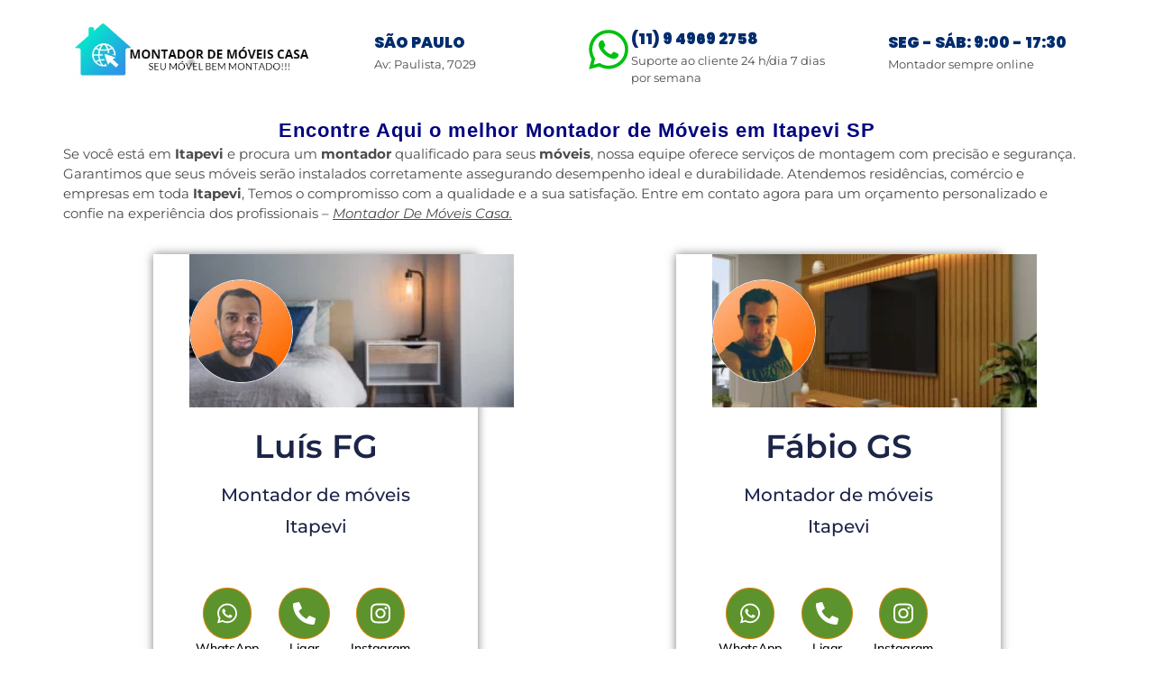

--- FILE ---
content_type: text/html; charset=UTF-8
request_url: https://montadordemoveiscasa.com.br/montadores-de-moveis/sp/itapevi/montador-de-moveis-em-itapevi-sp-video-completo/
body_size: 49126
content:
<!doctype html><html lang="pt-BR"><head><script data-no-optimize="1">var litespeed_docref=sessionStorage.getItem("litespeed_docref");litespeed_docref&&(Object.defineProperty(document,"referrer",{get:function(){return litespeed_docref}}),sessionStorage.removeItem("litespeed_docref"));</script> <meta charset="UTF-8"><meta name="viewport" content="width=device-width, initial-scale=1"><link rel="profile" href="https://gmpg.org/xfn/11"><meta name='robots' content='index, follow, max-image-preview:large, max-snippet:-1, max-video-preview:-1' /><title>Montador De Móveis Itapevi SP Vídeo Completo</title><meta name="description" content="Montador de Móveis Itapevi-SP Montagem de móveis novos comprados em sites ou lojas físicas, desmontagem com remontagem para mudanças" /><link rel="canonical" href="https://montadordemoveiscasa.com.br/montadores-de-moveis/sp/itapevi/montador-de-moveis-em-itapevi-sp-video-completo/" /><meta property="og:locale" content="pt_BR" /><meta property="og:type" content="article" /><meta property="og:title" content="Montador De Móveis Itapevi SP Vídeo Completo" /><meta property="og:description" content="Contrate Aqui o Melhor Montador de Móveis em Itapevi com desconto de R$100, garantia por 1 Ano e satisfação em 7 dias ou reembolso total." /><meta property="og:url" content="https://montadordemoveiscasa.com.br/montadores-de-moveis/sp/itapevi/montador-de-moveis-em-itapevi-sp-video-completo/" /><meta property="og:site_name" content="Montador De Móveis Casa" /><meta property="article:publisher" content="https://www.facebook.com/MontadorDemoveisCasacom" /><meta property="article:modified_time" content="2024-09-21T00:37:34+00:00" /><meta property="og:image" content="https://montadordemoveiscasa.com.br/wp-content/uploads/2022/07/Montador-De-Moveis-Casa-Logo.jpg" /><meta property="og:image:width" content="800" /><meta property="og:image:height" content="450" /><meta property="og:image:type" content="image/jpeg" /><meta name="twitter:card" content="summary_large_image" /><meta name="twitter:description" content="Contrate Aqui o Melhor Montador de Móveis em Itapevi com desconto de R$100, garantia por 1 Ano e satisfação em 7 dias ou reembolso total." /><meta name="twitter:label1" content="Est. tempo de leitura" /><meta name="twitter:data1" content="9 minutos" /><link rel='dns-prefetch' href='//www.googletagmanager.com' /><link rel='dns-prefetch' href='//pagead2.googlesyndication.com' /><style id='wp-img-auto-sizes-contain-inline-css'>img:is([sizes=auto i],[sizes^="auto," i]){contain-intrinsic-size:3000px 1500px}
/*# sourceURL=wp-img-auto-sizes-contain-inline-css */</style><style id="litespeed-ccss">:root{--wp--preset--aspect-ratio--square:1;--wp--preset--aspect-ratio--4-3:4/3;--wp--preset--aspect-ratio--3-4:3/4;--wp--preset--aspect-ratio--3-2:3/2;--wp--preset--aspect-ratio--2-3:2/3;--wp--preset--aspect-ratio--16-9:16/9;--wp--preset--aspect-ratio--9-16:9/16;--wp--preset--color--black:#000000;--wp--preset--color--cyan-bluish-gray:#abb8c3;--wp--preset--color--white:#ffffff;--wp--preset--color--pale-pink:#f78da7;--wp--preset--color--vivid-red:#cf2e2e;--wp--preset--color--luminous-vivid-orange:#ff6900;--wp--preset--color--luminous-vivid-amber:#fcb900;--wp--preset--color--light-green-cyan:#7bdcb5;--wp--preset--color--vivid-green-cyan:#00d084;--wp--preset--color--pale-cyan-blue:#8ed1fc;--wp--preset--color--vivid-cyan-blue:#0693e3;--wp--preset--color--vivid-purple:#9b51e0;--wp--preset--gradient--vivid-cyan-blue-to-vivid-purple:linear-gradient(135deg,rgba(6,147,227,1) 0%,rgb(155,81,224) 100%);--wp--preset--gradient--light-green-cyan-to-vivid-green-cyan:linear-gradient(135deg,rgb(122,220,180) 0%,rgb(0,208,130) 100%);--wp--preset--gradient--luminous-vivid-amber-to-luminous-vivid-orange:linear-gradient(135deg,rgba(252,185,0,1) 0%,rgba(255,105,0,1) 100%);--wp--preset--gradient--luminous-vivid-orange-to-vivid-red:linear-gradient(135deg,rgba(255,105,0,1) 0%,rgb(207,46,46) 100%);--wp--preset--gradient--very-light-gray-to-cyan-bluish-gray:linear-gradient(135deg,rgb(238,238,238) 0%,rgb(169,184,195) 100%);--wp--preset--gradient--cool-to-warm-spectrum:linear-gradient(135deg,rgb(74,234,220) 0%,rgb(151,120,209) 20%,rgb(207,42,186) 40%,rgb(238,44,130) 60%,rgb(251,105,98) 80%,rgb(254,248,76) 100%);--wp--preset--gradient--blush-light-purple:linear-gradient(135deg,rgb(255,206,236) 0%,rgb(152,150,240) 100%);--wp--preset--gradient--blush-bordeaux:linear-gradient(135deg,rgb(254,205,165) 0%,rgb(254,45,45) 50%,rgb(107,0,62) 100%);--wp--preset--gradient--luminous-dusk:linear-gradient(135deg,rgb(255,203,112) 0%,rgb(199,81,192) 50%,rgb(65,88,208) 100%);--wp--preset--gradient--pale-ocean:linear-gradient(135deg,rgb(255,245,203) 0%,rgb(182,227,212) 50%,rgb(51,167,181) 100%);--wp--preset--gradient--electric-grass:linear-gradient(135deg,rgb(202,248,128) 0%,rgb(113,206,126) 100%);--wp--preset--gradient--midnight:linear-gradient(135deg,rgb(2,3,129) 0%,rgb(40,116,252) 100%);--wp--preset--font-size--small:13px;--wp--preset--font-size--medium:20px;--wp--preset--font-size--large:36px;--wp--preset--font-size--x-large:42px;--wp--preset--spacing--20:0.44rem;--wp--preset--spacing--30:0.67rem;--wp--preset--spacing--40:1rem;--wp--preset--spacing--50:1.5rem;--wp--preset--spacing--60:2.25rem;--wp--preset--spacing--70:3.38rem;--wp--preset--spacing--80:5.06rem;--wp--preset--shadow--natural:6px 6px 9px rgba(0, 0, 0, 0.2);--wp--preset--shadow--deep:12px 12px 50px rgba(0, 0, 0, 0.4);--wp--preset--shadow--sharp:6px 6px 0px rgba(0, 0, 0, 0.2);--wp--preset--shadow--outlined:6px 6px 0px -3px rgba(255, 255, 255, 1), 6px 6px rgba(0, 0, 0, 1);--wp--preset--shadow--crisp:6px 6px 0px rgba(0, 0, 0, 1)}:root{--wp--style--global--content-size:800px;--wp--style--global--wide-size:1200px}:where(body){margin:0}:root{--wp--style--block-gap:24px}body{padding-top:0;padding-right:0;padding-bottom:0;padding-left:0}a:where(:not(.wp-element-button)){text-decoration:underline}html{line-height:1.15;-webkit-text-size-adjust:100%}*,:after,:before{box-sizing:border-box}body{margin:0;font-family:-apple-system,BlinkMacSystemFont,Segoe UI,Roboto,Helvetica Neue,Arial,Noto Sans,sans-serif,Apple Color Emoji,Segoe UI Emoji,Segoe UI Symbol,Noto Color Emoji;font-size:1rem;font-weight:400;line-height:1.5;color:#333;background-color:#fff;-webkit-font-smoothing:antialiased;-moz-osx-font-smoothing:grayscale}h1,h2,h3{margin-block-start:.5rem;margin-block-end:1rem;font-family:inherit;font-weight:500;line-height:1.2;color:inherit}h1{font-size:2.5rem}h2{font-size:2rem}h3{font-size:1.75rem}p{margin-block-start:0;margin-block-end:.9rem}a{background-color:#fff0;text-decoration:none;color:#c36}b,strong{font-weight:bolder}img{border-style:none;height:auto;max-width:100%}::-webkit-file-upload-button{-webkit-appearance:button;font:inherit}.screen-reader-text{clip:rect(1px,1px,1px,1px);height:1px;overflow:hidden;position:absolute!important;width:1px;word-wrap:normal!important}.elementor-screen-only,.screen-reader-text{height:1px;margin:-1px;overflow:hidden;padding:0;position:absolute;top:-10000em;width:1px;clip:rect(0,0,0,0);border:0}.elementor-clearfix:after{clear:both;content:"";display:block;height:0;width:0}.elementor *,.elementor :after,.elementor :before{box-sizing:border-box}.elementor a{box-shadow:none;text-decoration:none}.elementor img{border:none;border-radius:0;box-shadow:none;height:auto;max-width:100%}.elementor .elementor-background-overlay{inset:0;position:absolute}.elementor-element{--flex-direction:initial;--flex-wrap:initial;--justify-content:initial;--align-items:initial;--align-content:initial;--gap:initial;--flex-basis:initial;--flex-grow:initial;--flex-shrink:initial;--order:initial;--align-self:initial;align-self:var(--align-self);flex-basis:var(--flex-basis);flex-grow:var(--flex-grow);flex-shrink:var(--flex-shrink);order:var(--order)}.elementor-element:where(.e-con-full,.elementor-widget){align-content:var(--align-content);align-items:var(--align-items);flex-direction:var(--flex-direction);flex-wrap:var(--flex-wrap);gap:var(--row-gap) var(--column-gap);justify-content:var(--justify-content)}:root{--page-title-display:block}.elementor-section{position:relative}.elementor-section .elementor-container{display:flex;margin-left:auto;margin-right:auto;position:relative}@media (max-width:1024px){.elementor-section .elementor-container{flex-wrap:wrap}}.elementor-section.elementor-section-boxed>.elementor-container{max-width:1140px}.elementor-section.elementor-section-items-middle>.elementor-container{align-items:center}.elementor-widget-wrap{align-content:flex-start;flex-wrap:wrap;position:relative;width:100%}.elementor:not(.elementor-bc-flex-widget) .elementor-widget-wrap{display:flex}.elementor-widget-wrap>.elementor-element{width:100%}.elementor-widget{position:relative}.elementor-widget:not(:last-child){margin-bottom:var(--kit-widget-spacing,20px)}.elementor-widget:not(:last-child).elementor-widget__width-initial{margin-bottom:0}.elementor-column{display:flex;min-height:1px;position:relative}.elementor-column-gap-default>.elementor-column>.elementor-element-populated{padding:10px}@media (min-width:768px){.elementor-column.elementor-col-25{width:25%}.elementor-column.elementor-col-100{width:100%}}@media (max-width:767px){.elementor-column{width:100%}}@media (prefers-reduced-motion:no-preference){html{scroll-behavior:smooth}}.e-con{--border-radius:0;--border-top-width:0px;--border-right-width:0px;--border-bottom-width:0px;--border-left-width:0px;--border-style:initial;--border-color:initial;--container-widget-width:100%;--container-widget-height:initial;--container-widget-flex-grow:0;--container-widget-align-self:initial;--content-width:min(100%,var(--container-max-width,1140px));--width:100%;--min-height:initial;--height:auto;--text-align:initial;--margin-top:0px;--margin-right:0px;--margin-bottom:0px;--margin-left:0px;--padding-top:var(--container-default-padding-top,10px);--padding-right:var(--container-default-padding-right,10px);--padding-bottom:var(--container-default-padding-bottom,10px);--padding-left:var(--container-default-padding-left,10px);--position:relative;--z-index:revert;--overflow:visible;--gap:var(--widgets-spacing,20px);--row-gap:var(--widgets-spacing-row,20px);--column-gap:var(--widgets-spacing-column,20px);--overlay-mix-blend-mode:initial;--overlay-opacity:1;--e-con-grid-template-columns:repeat(3,1fr);--e-con-grid-template-rows:repeat(2,1fr);border-radius:var(--border-radius);height:var(--height);min-height:var(--min-height);min-width:0;overflow:var(--overflow);position:var(--position);width:var(--width);z-index:var(--z-index);--flex-wrap-mobile:wrap;margin-block-end:var(--margin-block-end);margin-block-start:var(--margin-block-start);margin-inline-end:var(--margin-inline-end);margin-inline-start:var(--margin-inline-start);padding-inline-end:var(--padding-inline-end);padding-inline-start:var(--padding-inline-start)}.e-con{--margin-block-start:var(--margin-top);--margin-block-end:var(--margin-bottom);--margin-inline-start:var(--margin-left);--margin-inline-end:var(--margin-right);--padding-inline-start:var(--padding-left);--padding-inline-end:var(--padding-right);--padding-block-start:var(--padding-top);--padding-block-end:var(--padding-bottom);--border-block-start-width:var(--border-top-width);--border-block-end-width:var(--border-bottom-width);--border-inline-start-width:var(--border-left-width);--border-inline-end-width:var(--border-right-width)}.e-con.e-flex{--flex-direction:column;--flex-basis:auto;--flex-grow:0;--flex-shrink:1;flex:var(--flex-grow) var(--flex-shrink) var(--flex-basis)}.e-con>.e-con-inner{padding-block-end:var(--padding-block-end);padding-block-start:var(--padding-block-start);text-align:var(--text-align)}.e-con.e-flex>.e-con-inner{flex-direction:var(--flex-direction)}.e-con,.e-con>.e-con-inner{display:var(--display)}.e-con.e-grid{--grid-justify-content:start;--grid-align-content:start;--grid-auto-flow:row}.e-con.e-grid,.e-con.e-grid>.e-con-inner{align-content:var(--grid-align-content);align-items:var(--align-items);grid-auto-flow:var(--grid-auto-flow);grid-template-columns:var(--e-con-grid-template-columns);grid-template-rows:var(--e-con-grid-template-rows);justify-content:var(--grid-justify-content);justify-items:var(--justify-items)}.e-con-boxed.e-flex{align-content:normal;align-items:normal;flex-direction:column;flex-wrap:nowrap;justify-content:normal}.e-con-boxed.e-grid{grid-template-columns:1fr;grid-template-rows:1fr;justify-items:legacy}.e-con-boxed{gap:initial;text-align:initial}.e-con.e-flex>.e-con-inner{align-content:var(--align-content);align-items:var(--align-items);align-self:auto;flex-basis:auto;flex-grow:1;flex-shrink:1;flex-wrap:var(--flex-wrap);justify-content:var(--justify-content)}.e-con.e-grid>.e-con-inner{align-items:var(--align-items);justify-items:var(--justify-items)}.e-con>.e-con-inner{gap:var(--row-gap) var(--column-gap);height:100%;margin:0 auto;max-width:var(--content-width);padding-inline-end:0;padding-inline-start:0;width:100%}:is(.elementor-section-wrap,[data-elementor-id])>.e-con{--margin-left:auto;--margin-right:auto;max-width:min(100%,var(--width))}.e-con .elementor-widget.elementor-widget{margin-block-end:0}.e-con:before{border-block-end-width:var(--border-block-end-width);border-block-start-width:var(--border-block-start-width);border-color:var(--border-color);border-inline-end-width:var(--border-inline-end-width);border-inline-start-width:var(--border-inline-start-width);border-radius:var(--border-radius);border-style:var(--border-style);content:var(--background-overlay);display:block;height:max(100% + var(--border-top-width) + var(--border-bottom-width),100%);left:calc(0px - var(--border-left-width));mix-blend-mode:var(--overlay-mix-blend-mode);opacity:var(--overlay-opacity);position:absolute;top:calc(0px - var(--border-top-width));width:max(100% + var(--border-left-width) + var(--border-right-width),100%)}.e-con .elementor-widget{min-width:0}.e-con>.e-con-inner>.elementor-widget>.elementor-widget-container{height:100%}.e-con.e-con>.e-con-inner>.elementor-widget{max-width:100%}.e-con .elementor-widget:not(:last-child){--kit-widget-spacing:0px}@media (max-width:767px){.e-con.e-flex{--width:100%;--flex-wrap:var(--flex-wrap-mobile)}}.elementor-heading-title{line-height:1;margin:0;padding:0}.elementor-icon{color:#69727d;display:inline-block;font-size:50px;line-height:1;text-align:center}.elementor-icon i,.elementor-icon svg{display:block;height:1em;position:relative;width:1em}.elementor-icon i:before,.elementor-icon svg:before{left:50%;position:absolute;transform:translateX(-50%)}@media (max-width:767px){.elementor .elementor-hidden-phone{display:none}}.elementor-kit-4532{--e-global-color-primary:#FFFFFF;--e-global-color-secondary:#595959;--e-global-color-text:#4B4B4B;--e-global-color-accent:#61CE70;--e-global-typography-primary-font-family:"Poppins";--e-global-typography-primary-font-size:34px;--e-global-typography-primary-font-weight:900;--e-global-typography-primary-text-transform:uppercase;--e-global-typography-secondary-font-family:"Montserrat";--e-global-typography-secondary-font-size:18px;--e-global-typography-secondary-font-weight:600;--e-global-typography-secondary-text-transform:uppercase;--e-global-typography-text-font-family:"Montserrat";--e-global-typography-text-font-size:15px;--e-global-typography-text-font-weight:400;--e-global-typography-accent-font-family:"Montserrat";--e-global-typography-accent-font-size:15px;--e-global-typography-accent-font-weight:500}.elementor-kit-4532 h1{font-weight:700;text-transform:uppercase;font-style:normal}.elementor-section.elementor-section-boxed>.elementor-container{max-width:1140px}.e-con{--container-max-width:1140px}.elementor-widget:not(:last-child){margin-block-end:20px}.elementor-element{--widgets-spacing:20px 20px;--widgets-spacing-row:20px;--widgets-spacing-column:20px}@media (max-width:1024px){.elementor-section.elementor-section-boxed>.elementor-container{max-width:1024px}.e-con{--container-max-width:1024px}}@media (max-width:767px){.elementor-section.elementor-section-boxed>.elementor-container{max-width:767px}.e-con{--container-max-width:767px}}.elementor-widget-image{text-align:center}.elementor-widget-image a{display:inline-block}.elementor-widget-image img{display:inline-block;vertical-align:middle}.elementor-widget-icon-box .elementor-icon-box-wrapper{display:block;text-align:center}.elementor-widget-icon-box .elementor-icon-box-icon{margin-bottom:var(--icon-box-icon-margin,15px);margin-left:auto;margin-right:auto}@media (min-width:768px){.elementor-widget-icon-box.elementor-vertical-align-middle .elementor-icon-box-wrapper{align-items:center}}.elementor-widget-icon-box.elementor-position-left .elementor-icon-box-wrapper{display:flex}.elementor-widget-icon-box.elementor-position-left .elementor-icon-box-icon{display:inline-flex;flex:0 0 auto}.elementor-widget-icon-box.elementor-position-left .elementor-icon-box-wrapper{flex-direction:row;text-align:start}.elementor-widget-icon-box.elementor-position-left .elementor-icon-box-icon{margin-bottom:unset;margin-left:0;margin-right:var(--icon-box-icon-margin,15px)}@media (max-width:767px){.elementor-widget-icon-box.elementor-mobile-position-top .elementor-icon-box-wrapper{display:block;flex-direction:unset;text-align:center}.elementor-widget-icon-box.elementor-mobile-position-top .elementor-icon-box-icon{margin-bottom:var(--icon-box-icon-margin,15px);margin-left:auto;margin-right:auto}.elementor-widget-icon-box.elementor-position-left .elementor-icon-box-icon{display:block;flex:unset}}.elementor-widget-icon-box .elementor-icon-box-content{flex-grow:1}.elementor-widget-icon-box .elementor-icon-box-description{margin:0}.e-link-in-bio{--e-link-in-bio-border-color:transparent;--e-link-in-bio-border-style:none;--e-link-in-bio-border-width:0;--e-link-in-bio-container-height:auto;--e-link-in-bio-container-width:360px;--e-link-in-bio-content-align-h:center;--e-link-in-bio-content-align-v:center;--e-link-in-bio-content-width:280px;--e-link-in-bio-full-height:100vh;--e-link-in-bio-gutter-block-end:45px;--e-link-in-bio-gutter-block-start:38px;--e-link-in-bio-gutter-inline:40px;--e-link-in-bio-identity-image-cover-border-bottom-width:0;--e-link-in-bio-identity-image-cover-border-color:transparent;--e-link-in-bio-identity-image-cover-border-style:none;--e-link-in-bio-identity-image-cover-height:170px;--e-link-in-bio-identity-image-cover-position:center center;--e-link-in-bio-identity-image-profile-border-color:transparent;--e-link-in-bio-identity-image-profile-position:center center;--e-link-in-bio-identity-image-profile-border-radius:50%;--e-link-in-bio-identity-image-profile-border-style:none;--e-link-in-bio-identity-image-profile-border-width:0;--e-link-in-bio-identity-image-profile-width:115px;--e-link-in-bio-heading-color:inherit;--e-link-in-bio-title-color:inherit;--e-link-in-bio-about-heading-color:inherit;--e-link-in-bio-description-color:#324a6d;--e-link-in-bio-icon-background-color:transparent;--e-link-in-bio-icon-border-color:transparent;--e-link-in-bio-icon-border-style:none;--e-link-in-bio-icon-border-width:0;--e-link-in-bio-icon-color:inherit;--e-link-in-bio-icon-columns:3;--e-link-in-bio-icon-gap:20px 29px;--e-link-in-bio-icon-size:25px;--e-link-in-bio-ctas-background-color:#467ff7;--e-link-in-bio-ctas-border-color:transparent;--e-link-in-bio-ctas-border-radius:20px;--e-link-in-bio-ctas-border-style:none;--e-link-in-bio-ctas-border-width:0;--e-link-in-bio-ctas-gap:22px;--e-link-in-bio-ctas-padding-block-end:17px;--e-link-in-bio-ctas-padding-block-start:17px;--e-link-in-bio-ctas-padding-inline-end:20px;--e-link-in-bio-ctas-padding-inline-start:20px;--e-link-in-bio-ctas-text-color:#fff;--e-link-in-bio-image-links-border-color:transparent;--e-link-in-bio-image-links-border-style:solid;--e-link-in-bio-image-links-border-width:0;--e-link-in-bio-image-links-columns:2;--e-link-in-bio-image-links-gap:10px;--e-link-in-bio-image-links-height:auto;--background-overlay-opacity:0.5;align-items:var(--e-link-in-bio-content-align-h);border-color:var(--e-link-in-bio-border-color);border-style:var(--e-link-in-bio-border-style);border-width:var(--e-link-in-bio-border-width);display:flex;flex-direction:column;justify-content:var(--e-link-in-bio-content-align-v);margin-inline:auto;max-width:100%;min-height:var(--e-link-in-bio-container-height);padding:var(--e-link-in-bio-gutter-block-start) var(--e-link-in-bio-gutter-inline) var(--e-link-in-bio-gutter-block-end);position:relative;width:var(--e-link-in-bio-container-width)}@supports (height:100dvh){.e-link-in-bio{--e-link-in-bio-full-height:100dvh}}.e-link-in-bio__bg{display:grid;inset:0;position:absolute;z-index:0}.e-link-in-bio__bg,.e-link-in-bio__bg-overlay{background-position:50%;background-repeat:no-repeat;background-size:cover}.e-link-in-bio__bg-overlay{opacity:var(--background-overlay-opacity)}.e-link-in-bio__content{color:#1c2448;display:flex;flex-direction:column;font-family:var(--e-global-typography-text-font-family,"Poppins"),Sans-serif;max-width:100%;text-align:center;width:var(--e-link-in-bio-content-width);z-index:1}.e-link-in-bio__content *{word-wrap:break-word}.e-link-in-bio__identity{display:grid;grid-template-columns:1fr;grid-template-rows:auto;margin-block-end:14px;margin-block-start:calc(var(--e-link-in-bio-gutter-block-start)*-1)}.e-link-in-bio__identity .e-link-in-bio__identity-image{display:flex;position:relative}.e-link-in-bio__identity .e-link-in-bio__identity-image-element{display:block;flex:1 1 100%;-o-object-fit:cover;object-fit:cover}.e-link-in-bio__identity .e-link-in-bio__identity-image-cover{align-self:start;border-color:var(--e-link-in-bio-identity-image-cover-border-color);border-style:var(--e-link-in-bio-identity-image-cover-border-style);border-width:0 0 var(--e-link-in-bio-identity-image-cover-border-bottom-width)0;grid-column:1;grid-row:1;margin-inline:calc(var(--e-link-in-bio-gutter-inline)*-1);max-height:var(--e-link-in-bio-identity-image-cover-height);overflow:hidden;width:calc(100% + var(--e-link-in-bio-gutter-inline)*2)}.e-link-in-bio__identity .e-link-in-bio__identity-image-cover .e-link-in-bio__identity-image-element{-o-object-position:var(--e-link-in-bio-identity-image-cover-position);object-position:var(--e-link-in-bio-identity-image-cover-position)}.e-link-in-bio__identity .e-link-in-bio__identity-image-profile{align-self:center;aspect-ratio:1;border-color:var(--e-link-in-bio-identity-image-profile-border-color);border-radius:var(--e-link-in-bio-identity-image-profile-border-radius);border-style:var(--e-link-in-bio-identity-image-profile-border-style);border-width:var(--e-link-in-bio-identity-image-profile-border-width);grid-column:1;grid-row:1;margin-block-end:17px;margin-block-start:var(--e-link-in-bio-gutter-block-start);margin-inline:auto;max-width:100%;overflow:hidden;width:var(--e-link-in-bio-identity-image-profile-width)}.e-link-in-bio__identity .e-link-in-bio__identity-image-profile.has-border{--e-link-in-bio-identity-image-profile-border-style:solid}.e-link-in-bio__identity .e-link-in-bio__identity-image-profile .e-link-in-bio__identity-image-element{aspect-ratio:inherit;-o-object-position:var(--e-link-in-bio-identity-image-profile-position);object-position:var(--e-link-in-bio-identity-image-profile-position)}.e-link-in-bio__identity .e-link-in-bio__identity-image-cover+.e-link-in-bio__identity-image-profile{margin-block-start:17px}.e-link-in-bio__bio>*{margin-block:0}.e-link-in-bio__heading{color:var(--e-link-in-bio-heading-color);font-size:36px;font-weight:600;line-height:42px}.e-link-in-bio__about-heading{color:var(--e-link-in-bio-about-heading-color);font-size:16px;font-weight:500;line-height:20px}.e-link-in-bio__title{color:var(--e-link-in-bio-title-color);font-size:20px;font-weight:500;line-height:35px}.e-link-in-bio__bio--footer{margin-block-start:34px}.e-link-in-bio__icons{display:flex;flex-flow:row wrap;gap:var(--e-link-in-bio-icon-gap);justify-content:center;margin-block-start:20px}.e-link-in-bio__icon{display:flex}.e-link-in-bio__icon .e-link-in-bio__icon-link{align-items:center;color:inherit;display:flex;flex:1 1 auto;flex-direction:column}.e-link-in-bio__icon .e-link-in-bio__icon-svg{align-items:center;color:var(--e-link-in-bio-icon-color);display:flex;justify-content:center}.e-link-in-bio__icon svg{fill:currentColor;height:var(--e-link-in-bio-icon-size)}.e-link-in-bio__icon .e-link-in-bio__icon-label{font-size:14px;font-weight:500;line-height:20px;text-align:center}.e-link-in-bio__ctas{display:grid;gap:var(--e-link-in-bio-ctas-gap);grid-template-columns:minmax(0,1fr);grid-template-rows:auto;margin-block-start:31px}.e-link-in-bio__ctas .e-link-in-bio__cta{display:flex;font-size:16px;font-weight:500;line-height:20px}.e-link-in-bio__ctas .e-link-in-bio__cta{color:var(--e-link-in-bio-ctas-text-color)}.e-link-in-bio__ctas .e-link-in-bio__cta-text{align-items:center;display:flex;flex:1 1 auto;justify-content:center}.e-link-in-bio__ctas .e-link-in-bio__cta.is-type-button{border-radius:var(--e-link-in-bio-ctas-border-radius);overflow:hidden}.e-link-in-bio__ctas .e-link-in-bio__cta.is-type-button.has-border{--e-link-in-bio-ctas-border-style:solid;border-color:var(--e-link-in-bio-ctas-border-color);border-style:var(--e-link-in-bio-ctas-border-style);border-width:var(--e-link-in-bio-ctas-border-width)}.e-link-in-bio__ctas .e-link-in-bio__cta.is-type-button.has-corners-round{--e-link-in-bio-ctas-border-radius:50px}.e-link-in-bio__ctas .e-link-in-bio__cta.is-type-button .e-link-in-bio__cta-text{background-color:var(--e-link-in-bio-ctas-background-color);padding-block-end:var(--e-link-in-bio-ctas-padding-block-end);padding-block-start:var(--e-link-in-bio-ctas-padding-block-start);padding-inline-end:var(--e-link-in-bio-ctas-padding-inline-end);padding-inline-start:var(--e-link-in-bio-ctas-padding-inline-start)}.e-link-in-bio-var-7{--e-link-in-bio-icon-background-color:#467ff7;--e-link-in-bio-icon-color:#fff;--e-link-in-bio-icon-gap-col:10px;--e-link-in-bio-icon-gap-row:20px;--e-link-in-bio-icon-gap:var(--e-link-in-bio-icon-gap-row) 0;--e-link-in-bio-icon-text-color:inherit}.e-link-in-bio-var-7 .e-link-in-bio__identity .e-link-in-bio__identity-image-cover{height:var(--e-link-in-bio-identity-image-cover-height,auto)}.e-link-in-bio-var-7 .e-link-in-bio__icons{align-items:start;gap:var(--e-link-in-bio-icon-gap);margin-block-start:34px;margin-inline:auto;max-width:254px;width:100%}.e-link-in-bio-var-7 .e-link-in-bio__icon{flex:1 1 calc(100%/var(--e-link-in-bio-icon-columns));max-width:calc(100%/var(--e-link-in-bio-icon-columns));padding-inline:calc(var(--e-link-in-bio-icon-gap-col)/2)}.e-link-in-bio-var-7 .e-link-in-bio__icon-svg{aspect-ratio:1;background-color:var(--e-link-in-bio-icon-background-color);border-radius:100%;height:calc(var(--e-link-in-bio-icon-size) + 30px);padding:15px}.e-link-in-bio-var-7 .e-link-in-bio__icon{--e-link-in-bio-icon-border-style:solid}.e-link-in-bio-var-7 .e-link-in-bio__icon.has-border .e-link-in-bio__icon-svg{border-color:var(--e-link-in-bio-icon-border-color);border-style:var(--e-link-in-bio-icon-border-style);border-width:var(--e-link-in-bio-icon-border-width);height:calc(var(--e-link-in-bio-icon-size) + 30px + var(--e-link-in-bio-icon-border-width)*2)}.e-link-in-bio-var-7 .e-link-in-bio__icon-label{color:var(--e-link-in-bio-icon-text-color)}.e-link-in-bio-var-7 .e-link-in-bio__ctas{margin-block-start:34px}.elementor-accordion .elementor-tab-title .elementor-accordion-icon .elementor-accordion-icon-opened{display:none}.elementor-accordion .elementor-tab-content{border-top:1px solid #d5d8dc;display:none;padding:15px 20px}@media (max-width:767px){.elementor-accordion .elementor-tab-content{padding:7px 15px}}.elementor-167 .elementor-element.elementor-element-27ca17b{--display:flex;--flex-direction:column;--container-widget-width:calc( ( 1 - var( --container-widget-flex-grow ) ) * 100% );--container-widget-height:initial;--container-widget-flex-grow:0;--container-widget-align-self:initial;--flex-wrap-mobile:wrap;--justify-content:center;--align-items:center}.elementor-widget-heading .elementor-heading-title{font-family:var(--e-global-typography-primary-font-family),Sans-serif;font-size:var(--e-global-typography-primary-font-size);font-weight:var(--e-global-typography-primary-font-weight);text-transform:var(--e-global-typography-primary-text-transform);color:var(--e-global-color-primary)}.elementor-167 .elementor-element.elementor-element-23e1a97{width:var(--container-widget-width,69.74%);max-width:69.74%;--container-widget-width:69.74%;--container-widget-flex-grow:0;text-align:center}.elementor-167 .elementor-element.elementor-element-23e1a97.elementor-element{--flex-grow:0;--flex-shrink:0}.elementor-167 .elementor-element.elementor-element-23e1a97 .elementor-heading-title{font-family:"Arial",Sans-serif;font-size:22px;font-weight:900;text-transform:none;line-height:30px;letter-spacing:1px;color:#00037E}.elementor-widget-text-editor{font-family:var(--e-global-typography-text-font-family),Sans-serif;font-size:var(--e-global-typography-text-font-size);font-weight:var(--e-global-typography-text-font-weight);color:var(--e-global-color-text)}.elementor-167 .elementor-element.elementor-element-862be42{--display:grid;--e-con-grid-template-columns:repeat(2, 1fr);--e-con-grid-template-rows:repeat(1, 1fr);--grid-auto-flow:row;--justify-items:center;--align-items:center}.elementor-167 .elementor-element.elementor-element-ae7d955 .e-link-in-bio{--e-link-in-bio-icon-columns:3;--e-link-in-bio-identity-image-cover-position:center center;--e-link-in-bio-identity-image-profile-position:center center;--e-link-in-bio-identity-image-profile-border-width:1px;--e-link-in-bio-identity-image-profile-border-color:#FFFFFF;--e-link-in-bio-icon-text-color:#000000;--e-link-in-bio-icon-background-color:#5D932C;--e-link-in-bio-icon-border-width:1px;--e-link-in-bio-icon-border-color:#E08005;--e-link-in-bio-ctas-text-color:#080808;--e-link-in-bio-ctas-background-color:#FF9600;--e-link-in-bio-ctas-padding-block-end:15px;--e-link-in-bio-ctas-padding-block-start:15px;--e-link-in-bio-ctas-padding-inline-end:15px;--e-link-in-bio-ctas-padding-inline-start:15px;--background-overlay-opacity:0.5}.elementor-167 .elementor-element.elementor-element-ae7d955>.elementor-widget-container{border-style:none;box-shadow:0 0 10px 0 rgb(0 0 0/.5)}.elementor-167 .elementor-element.elementor-element-ae7d955 .e-link-in-bio__icon-label{font-family:"Mulish",Sans-serif}.elementor-167 .elementor-element.elementor-element-ae7d955 .e-link-in-bio__cta{font-weight:600}.elementor-167 .elementor-element.elementor-element-51c056f .e-link-in-bio{--e-link-in-bio-icon-columns:3;--e-link-in-bio-identity-image-cover-position:center center;--e-link-in-bio-identity-image-profile-position:center center;--e-link-in-bio-identity-image-profile-border-width:1px;--e-link-in-bio-identity-image-profile-border-color:#FFFFFF;--e-link-in-bio-icon-text-color:#000000;--e-link-in-bio-icon-background-color:#5D932C;--e-link-in-bio-icon-border-width:1px;--e-link-in-bio-icon-border-color:#E08005;--e-link-in-bio-ctas-text-color:#080808;--e-link-in-bio-ctas-background-color:#FF9600;--e-link-in-bio-ctas-padding-block-end:15px;--e-link-in-bio-ctas-padding-block-start:15px;--e-link-in-bio-ctas-padding-inline-end:15px;--e-link-in-bio-ctas-padding-inline-start:15px;--background-overlay-opacity:0.5}.elementor-167 .elementor-element.elementor-element-51c056f>.elementor-widget-container{border-style:none;box-shadow:0 0 10px 0 rgb(0 0 0/.5)}.elementor-167 .elementor-element.elementor-element-51c056f .e-link-in-bio__icon-label{font-family:"Mulish",Sans-serif}.elementor-167 .elementor-element.elementor-element-51c056f .e-link-in-bio__cta{font-weight:600}.elementor-widget-accordion .elementor-tab-content{color:var(--e-global-color-text);font-family:var(--e-global-typography-text-font-family),Sans-serif;font-size:var(--e-global-typography-text-font-size);font-weight:var(--e-global-typography-text-font-weight)}.elementor-167 .elementor-element.elementor-element-4ee821b .elementor-tab-content{color:#355175}:root{--page-title-display:none}@media (max-width:1024px){.elementor-widget-heading .elementor-heading-title{font-size:var(--e-global-typography-primary-font-size)}.elementor-widget-text-editor{font-size:var(--e-global-typography-text-font-size)}.elementor-167 .elementor-element.elementor-element-862be42{--grid-auto-flow:row}.elementor-167 .elementor-element.elementor-element-ae7d955 .e-link-in-bio{--e-link-in-bio-identity-image-cover-position:center center;--e-link-in-bio-identity-image-profile-position:center center}.elementor-167 .elementor-element.elementor-element-51c056f .e-link-in-bio{--e-link-in-bio-identity-image-cover-position:center center;--e-link-in-bio-identity-image-profile-position:center center}.elementor-widget-accordion .elementor-tab-content{font-size:var(--e-global-typography-text-font-size)}}@media (max-width:767px){.elementor-widget-heading .elementor-heading-title{font-size:var(--e-global-typography-primary-font-size)}.elementor-167 .elementor-element.elementor-element-23e1a97{width:var(--container-widget-width,90%);max-width:90%;--container-widget-width:90%;--container-widget-flex-grow:0}.elementor-167 .elementor-element.elementor-element-23e1a97 .elementor-heading-title{font-size:20px}.elementor-widget-text-editor{font-size:var(--e-global-typography-text-font-size)}.elementor-167 .elementor-element.elementor-element-862be42{--e-con-grid-template-columns:repeat(1, 1fr);--grid-auto-flow:row}.elementor-167 .elementor-element.elementor-element-ae7d955 .e-link-in-bio{--e-link-in-bio-identity-image-cover-position:center center;--e-link-in-bio-identity-image-profile-position:center center}.elementor-167 .elementor-element.elementor-element-51c056f .e-link-in-bio{--e-link-in-bio-identity-image-cover-position:center center;--e-link-in-bio-identity-image-profile-position:center center}.elementor-widget-accordion .elementor-tab-content{font-size:var(--e-global-typography-text-font-size)}}.elementor-13229 .elementor-element.elementor-element-189291dc>.elementor-container>.elementor-column>.elementor-widget-wrap{align-content:center;align-items:center}.elementor-13229 .elementor-element.elementor-element-189291dc>.elementor-background-overlay{background-color:#FE810D;opacity:.5}.elementor-13229 .elementor-element.elementor-element-189291dc>.elementor-container{min-height:120px}.elementor-13229 .elementor-element.elementor-element-43d1543{text-align:center}.elementor-widget-icon-box.elementor-view-default .elementor-icon{fill:var(--e-global-color-primary);color:var(--e-global-color-primary);border-color:var(--e-global-color-primary)}.elementor-widget-icon-box .elementor-icon-box-title{font-family:var(--e-global-typography-primary-font-family),Sans-serif;font-size:var(--e-global-typography-primary-font-size);font-weight:var(--e-global-typography-primary-font-weight);text-transform:var(--e-global-typography-primary-text-transform)}.elementor-widget-icon-box .elementor-icon-box-title{color:var(--e-global-color-primary)}.elementor-widget-icon-box .elementor-icon-box-description{font-family:var(--e-global-typography-text-font-family),Sans-serif;font-size:var(--e-global-typography-text-font-size);font-weight:var(--e-global-typography-text-font-weight);color:var(--e-global-color-text)}.elementor-13229 .elementor-element.elementor-element-39d9d7b{--icon-box-icon-margin:10px}.elementor-13229 .elementor-element.elementor-element-39d9d7b .elementor-icon-box-title{margin-bottom:5px;color:#012c6d}.elementor-13229 .elementor-element.elementor-element-39d9d7b.elementor-view-default .elementor-icon{fill:#8A0000;color:#8A0000;border-color:#8A0000}.elementor-13229 .elementor-element.elementor-element-39d9d7b .elementor-icon-box-title{font-size:17px}.elementor-13229 .elementor-element.elementor-element-39d9d7b .elementor-icon-box-description{font-size:13px;font-weight:400}.elementor-13229 .elementor-element.elementor-element-7dbb76d7{--icon-box-icon-margin:10px}.elementor-13229 .elementor-element.elementor-element-7dbb76d7 .elementor-icon-box-title{margin-bottom:5px;color:#012c6d}.elementor-13229 .elementor-element.elementor-element-7dbb76d7.elementor-view-default .elementor-icon{fill:#00C011;color:#00C011;border-color:#00C011}.elementor-13229 .elementor-element.elementor-element-7dbb76d7 .elementor-icon-box-title{font-size:17px}.elementor-13229 .elementor-element.elementor-element-7dbb76d7 .elementor-icon-box-description{font-size:13px;font-weight:400}.elementor-13229 .elementor-element.elementor-element-5b254a31{--icon-box-icon-margin:10px}.elementor-13229 .elementor-element.elementor-element-5b254a31 .elementor-icon-box-title{margin-bottom:5px;color:#012c6d}.elementor-13229 .elementor-element.elementor-element-5b254a31.elementor-view-default .elementor-icon{fill:#0093DE;color:#0093DE;border-color:#0093DE}.elementor-13229 .elementor-element.elementor-element-5b254a31 .elementor-icon-box-title{font-size:17px}.elementor-13229 .elementor-element.elementor-element-5b254a31 .elementor-icon-box-description{font-size:13px;font-weight:400}.elementor-location-header:before{content:"";display:table;clear:both}@media (max-width:1024px) and (min-width:768px){.elementor-13229 .elementor-element.elementor-element-5e4f91db{width:80%}}@media (max-width:1024px){.elementor-13229 .elementor-element.elementor-element-189291dc{padding:0 20px 0 20px}.elementor-widget-icon-box .elementor-icon-box-title{font-size:var(--e-global-typography-primary-font-size)}.elementor-widget-icon-box .elementor-icon-box-description{font-size:var(--e-global-typography-text-font-size)}.elementor-13229 .elementor-element.elementor-element-39d9d7b .elementor-icon-box-title{font-size:13px}.elementor-13229 .elementor-element.elementor-element-39d9d7b .elementor-icon-box-description{font-size:10px}.elementor-13229 .elementor-element.elementor-element-7dbb76d7 .elementor-icon-box-title{font-size:13px}.elementor-13229 .elementor-element.elementor-element-7dbb76d7 .elementor-icon-box-description{font-size:10px}.elementor-13229 .elementor-element.elementor-element-5b254a31 .elementor-icon-box-title{font-size:13px}.elementor-13229 .elementor-element.elementor-element-5b254a31 .elementor-icon-box-description{font-size:10px}}@media (max-width:767px){.elementor-13229 .elementor-element.elementor-element-189291dc>.elementor-container{min-height:37px}.elementor-13229 .elementor-element.elementor-element-189291dc{padding:20px 20px 20px 20px}.elementor-13229 .elementor-element.elementor-element-5e4f91db{width:100%}.elementor-13229 .elementor-element.elementor-element-7a9e203f{width:33%}.elementor-13229 .elementor-element.elementor-element-43d1543{text-align:center}.elementor-13229 .elementor-element.elementor-element-d37b87b{width:33%}.elementor-widget-icon-box .elementor-icon-box-title{font-size:var(--e-global-typography-primary-font-size)}.elementor-widget-icon-box .elementor-icon-box-description{font-size:var(--e-global-typography-text-font-size)}.elementor-13229 .elementor-element.elementor-element-39d9d7b .elementor-icon{font-size:25px}.elementor-13229 .elementor-element.elementor-element-4c23f847{width:34%}.elementor-13229 .elementor-element.elementor-element-7dbb76d7 .elementor-icon{font-size:25px}.elementor-13229 .elementor-element.elementor-element-a44048d{width:33%}.elementor-13229 .elementor-element.elementor-element-5b254a31 .elementor-icon{font-size:25px}}.elementor-widget-heading .elementor-heading-title{font-family:var(--e-global-typography-primary-font-family),Sans-serif;font-size:var(--e-global-typography-primary-font-size);font-weight:var(--e-global-typography-primary-font-weight);text-transform:var(--e-global-typography-primary-text-transform);color:var(--e-global-color-primary)}.elementor-widget-text-editor{font-family:var(--e-global-typography-text-font-family),Sans-serif;font-size:var(--e-global-typography-text-font-size);font-weight:var(--e-global-typography-text-font-weight);color:var(--e-global-color-text)}.elementor-location-header:before{content:"";display:table;clear:both}@media (max-width:1024px){.elementor-widget-heading .elementor-heading-title{font-size:var(--e-global-typography-primary-font-size)}.elementor-widget-text-editor{font-size:var(--e-global-typography-text-font-size)}}@media (max-width:767px){.elementor-widget-heading .elementor-heading-title{font-size:var(--e-global-typography-primary-font-size)}.elementor-widget-text-editor{font-size:var(--e-global-typography-text-font-size)}}@media screen and (max-height:640px){.e-con.e-parent:nth-of-type(n+2):not(.e-lazyloaded):not(.e-no-lazyload),.e-con.e-parent:nth-of-type(n+2):not(.e-lazyloaded):not(.e-no-lazyload) *{background-image:none!important}}</style><link rel="preload" data-asynced="1" data-optimized="2" as="style" onload="this.onload=null;this.rel='stylesheet'" href="https://montadordemoveiscasa.com.br/wp-content/litespeed/css/23d7e794192994b7b28f991affc878fd.css?ver=f684e" /><script type="litespeed/javascript">!function(a){"use strict";var b=function(b,c,d){function e(a){return h.body?a():void setTimeout(function(){e(a)})}function f(){i.addEventListener&&i.removeEventListener("load",f),i.media=d||"all"}var g,h=a.document,i=h.createElement("link");if(c)g=c;else{var j=(h.body||h.getElementsByTagName("head")[0]).childNodes;g=j[j.length-1]}var k=h.styleSheets;i.rel="stylesheet",i.href=b,i.media="only x",e(function(){g.parentNode.insertBefore(i,c?g:g.nextSibling)});var l=function(a){for(var b=i.href,c=k.length;c--;)if(k[c].href===b)return a();setTimeout(function(){l(a)})};return i.addEventListener&&i.addEventListener("load",f),i.onloadcssdefined=l,l(f),i};"undefined"!=typeof exports?exports.loadCSS=b:a.loadCSS=b}("undefined"!=typeof global?global:this);!function(a){if(a.loadCSS){var b=loadCSS.relpreload={};if(b.support=function(){try{return a.document.createElement("link").relList.supports("preload")}catch(b){return!1}},b.poly=function(){for(var b=a.document.getElementsByTagName("link"),c=0;c<b.length;c++){var d=b[c];"preload"===d.rel&&"style"===d.getAttribute("as")&&(a.loadCSS(d.href,d,d.getAttribute("media")),d.rel=null)}},!b.support()){b.poly();var c=a.setInterval(b.poly,300);a.addEventListener&&a.addEventListener("load",function(){b.poly(),a.clearInterval(c)}),a.attachEvent&&a.attachEvent("onload",function(){a.clearInterval(c)})}}}(this);</script><link rel="preload" as="image" href="https://montadordemoveiscasa.com.br/wp-content/uploads/2023/08/cropped-Montador-de-moveis-Casa-Logo-e1691077138258.png"><link rel="preload" as="image" href="https://montadordemoveiscasa.com.br/wp-content/uploads/2023/12/image-25-300x150.jpg"><link rel="preload" as="image" href="https://montadordemoveiscasa.com.br/wp-content/uploads/2022/09/Luis-montador-de-moveis-casa-300x300.jpg"><link rel="preload" as="image" href="https://montadordemoveiscasa.com.br/wp-content/uploads/2023/07/Montador-De-Moveis-Casa-moveis-que-montamos-300x300.webp"><link rel="preload" as="image" href="https://montadordemoveiscasa.com.br/wp-content/uploads/2022/09/Fabio-montador-de-moveis-casa-300x300.jpg"><style id='joinchat-button-style-inline-css'>.wp-block-joinchat-button{border:none!important;text-align:center}.wp-block-joinchat-button figure{display:table;margin:0 auto;padding:0}.wp-block-joinchat-button figcaption{font:normal normal 400 .6em/2em var(--wp--preset--font-family--system-font,sans-serif);margin:0;padding:0}.wp-block-joinchat-button .joinchat-button__qr{background-color:#fff;border:6px solid #25d366;border-radius:30px;box-sizing:content-box;display:block;height:200px;margin:auto;overflow:hidden;padding:10px;width:200px}.wp-block-joinchat-button .joinchat-button__qr canvas,.wp-block-joinchat-button .joinchat-button__qr img{display:block;margin:auto}.wp-block-joinchat-button .joinchat-button__link{align-items:center;background-color:#25d366;border:6px solid #25d366;border-radius:30px;display:inline-flex;flex-flow:row nowrap;justify-content:center;line-height:1.25em;margin:0 auto;text-decoration:none}.wp-block-joinchat-button .joinchat-button__link:before{background:transparent var(--joinchat-ico) no-repeat center;background-size:100%;content:"";display:block;height:1.5em;margin:-.75em .75em -.75em 0;width:1.5em}.wp-block-joinchat-button figure+.joinchat-button__link{margin-top:10px}@media (orientation:landscape)and (min-height:481px),(orientation:portrait)and (min-width:481px){.wp-block-joinchat-button.joinchat-button--qr-only figure+.joinchat-button__link{display:none}}@media (max-width:480px),(orientation:landscape)and (max-height:480px){.wp-block-joinchat-button figure{display:none}}

/*# sourceURL=https://montadordemoveiscasa.com.br/wp-content/plugins/creame-whatsapp-me/gutenberg/build/style-index.css */</style><style id='global-styles-inline-css'>:root{--wp--preset--aspect-ratio--square: 1;--wp--preset--aspect-ratio--4-3: 4/3;--wp--preset--aspect-ratio--3-4: 3/4;--wp--preset--aspect-ratio--3-2: 3/2;--wp--preset--aspect-ratio--2-3: 2/3;--wp--preset--aspect-ratio--16-9: 16/9;--wp--preset--aspect-ratio--9-16: 9/16;--wp--preset--color--black: #000000;--wp--preset--color--cyan-bluish-gray: #abb8c3;--wp--preset--color--white: #ffffff;--wp--preset--color--pale-pink: #f78da7;--wp--preset--color--vivid-red: #cf2e2e;--wp--preset--color--luminous-vivid-orange: #ff6900;--wp--preset--color--luminous-vivid-amber: #fcb900;--wp--preset--color--light-green-cyan: #7bdcb5;--wp--preset--color--vivid-green-cyan: #00d084;--wp--preset--color--pale-cyan-blue: #8ed1fc;--wp--preset--color--vivid-cyan-blue: #0693e3;--wp--preset--color--vivid-purple: #9b51e0;--wp--preset--gradient--vivid-cyan-blue-to-vivid-purple: linear-gradient(135deg,rgb(6,147,227) 0%,rgb(155,81,224) 100%);--wp--preset--gradient--light-green-cyan-to-vivid-green-cyan: linear-gradient(135deg,rgb(122,220,180) 0%,rgb(0,208,130) 100%);--wp--preset--gradient--luminous-vivid-amber-to-luminous-vivid-orange: linear-gradient(135deg,rgb(252,185,0) 0%,rgb(255,105,0) 100%);--wp--preset--gradient--luminous-vivid-orange-to-vivid-red: linear-gradient(135deg,rgb(255,105,0) 0%,rgb(207,46,46) 100%);--wp--preset--gradient--very-light-gray-to-cyan-bluish-gray: linear-gradient(135deg,rgb(238,238,238) 0%,rgb(169,184,195) 100%);--wp--preset--gradient--cool-to-warm-spectrum: linear-gradient(135deg,rgb(74,234,220) 0%,rgb(151,120,209) 20%,rgb(207,42,186) 40%,rgb(238,44,130) 60%,rgb(251,105,98) 80%,rgb(254,248,76) 100%);--wp--preset--gradient--blush-light-purple: linear-gradient(135deg,rgb(255,206,236) 0%,rgb(152,150,240) 100%);--wp--preset--gradient--blush-bordeaux: linear-gradient(135deg,rgb(254,205,165) 0%,rgb(254,45,45) 50%,rgb(107,0,62) 100%);--wp--preset--gradient--luminous-dusk: linear-gradient(135deg,rgb(255,203,112) 0%,rgb(199,81,192) 50%,rgb(65,88,208) 100%);--wp--preset--gradient--pale-ocean: linear-gradient(135deg,rgb(255,245,203) 0%,rgb(182,227,212) 50%,rgb(51,167,181) 100%);--wp--preset--gradient--electric-grass: linear-gradient(135deg,rgb(202,248,128) 0%,rgb(113,206,126) 100%);--wp--preset--gradient--midnight: linear-gradient(135deg,rgb(2,3,129) 0%,rgb(40,116,252) 100%);--wp--preset--font-size--small: 13px;--wp--preset--font-size--medium: 20px;--wp--preset--font-size--large: 36px;--wp--preset--font-size--x-large: 42px;--wp--preset--spacing--20: 0.44rem;--wp--preset--spacing--30: 0.67rem;--wp--preset--spacing--40: 1rem;--wp--preset--spacing--50: 1.5rem;--wp--preset--spacing--60: 2.25rem;--wp--preset--spacing--70: 3.38rem;--wp--preset--spacing--80: 5.06rem;--wp--preset--shadow--natural: 6px 6px 9px rgba(0, 0, 0, 0.2);--wp--preset--shadow--deep: 12px 12px 50px rgba(0, 0, 0, 0.4);--wp--preset--shadow--sharp: 6px 6px 0px rgba(0, 0, 0, 0.2);--wp--preset--shadow--outlined: 6px 6px 0px -3px rgb(255, 255, 255), 6px 6px rgb(0, 0, 0);--wp--preset--shadow--crisp: 6px 6px 0px rgb(0, 0, 0);}:root { --wp--style--global--content-size: 800px;--wp--style--global--wide-size: 1200px; }:where(body) { margin: 0; }.wp-site-blocks > .alignleft { float: left; margin-right: 2em; }.wp-site-blocks > .alignright { float: right; margin-left: 2em; }.wp-site-blocks > .aligncenter { justify-content: center; margin-left: auto; margin-right: auto; }:where(.wp-site-blocks) > * { margin-block-start: 24px; margin-block-end: 0; }:where(.wp-site-blocks) > :first-child { margin-block-start: 0; }:where(.wp-site-blocks) > :last-child { margin-block-end: 0; }:root { --wp--style--block-gap: 24px; }:root :where(.is-layout-flow) > :first-child{margin-block-start: 0;}:root :where(.is-layout-flow) > :last-child{margin-block-end: 0;}:root :where(.is-layout-flow) > *{margin-block-start: 24px;margin-block-end: 0;}:root :where(.is-layout-constrained) > :first-child{margin-block-start: 0;}:root :where(.is-layout-constrained) > :last-child{margin-block-end: 0;}:root :where(.is-layout-constrained) > *{margin-block-start: 24px;margin-block-end: 0;}:root :where(.is-layout-flex){gap: 24px;}:root :where(.is-layout-grid){gap: 24px;}.is-layout-flow > .alignleft{float: left;margin-inline-start: 0;margin-inline-end: 2em;}.is-layout-flow > .alignright{float: right;margin-inline-start: 2em;margin-inline-end: 0;}.is-layout-flow > .aligncenter{margin-left: auto !important;margin-right: auto !important;}.is-layout-constrained > .alignleft{float: left;margin-inline-start: 0;margin-inline-end: 2em;}.is-layout-constrained > .alignright{float: right;margin-inline-start: 2em;margin-inline-end: 0;}.is-layout-constrained > .aligncenter{margin-left: auto !important;margin-right: auto !important;}.is-layout-constrained > :where(:not(.alignleft):not(.alignright):not(.alignfull)){max-width: var(--wp--style--global--content-size);margin-left: auto !important;margin-right: auto !important;}.is-layout-constrained > .alignwide{max-width: var(--wp--style--global--wide-size);}body .is-layout-flex{display: flex;}.is-layout-flex{flex-wrap: wrap;align-items: center;}.is-layout-flex > :is(*, div){margin: 0;}body .is-layout-grid{display: grid;}.is-layout-grid > :is(*, div){margin: 0;}body{padding-top: 0px;padding-right: 0px;padding-bottom: 0px;padding-left: 0px;}a:where(:not(.wp-element-button)){text-decoration: underline;}:root :where(.wp-element-button, .wp-block-button__link){background-color: #32373c;border-width: 0;color: #fff;font-family: inherit;font-size: inherit;font-style: inherit;font-weight: inherit;letter-spacing: inherit;line-height: inherit;padding-top: calc(0.667em + 2px);padding-right: calc(1.333em + 2px);padding-bottom: calc(0.667em + 2px);padding-left: calc(1.333em + 2px);text-decoration: none;text-transform: inherit;}.has-black-color{color: var(--wp--preset--color--black) !important;}.has-cyan-bluish-gray-color{color: var(--wp--preset--color--cyan-bluish-gray) !important;}.has-white-color{color: var(--wp--preset--color--white) !important;}.has-pale-pink-color{color: var(--wp--preset--color--pale-pink) !important;}.has-vivid-red-color{color: var(--wp--preset--color--vivid-red) !important;}.has-luminous-vivid-orange-color{color: var(--wp--preset--color--luminous-vivid-orange) !important;}.has-luminous-vivid-amber-color{color: var(--wp--preset--color--luminous-vivid-amber) !important;}.has-light-green-cyan-color{color: var(--wp--preset--color--light-green-cyan) !important;}.has-vivid-green-cyan-color{color: var(--wp--preset--color--vivid-green-cyan) !important;}.has-pale-cyan-blue-color{color: var(--wp--preset--color--pale-cyan-blue) !important;}.has-vivid-cyan-blue-color{color: var(--wp--preset--color--vivid-cyan-blue) !important;}.has-vivid-purple-color{color: var(--wp--preset--color--vivid-purple) !important;}.has-black-background-color{background-color: var(--wp--preset--color--black) !important;}.has-cyan-bluish-gray-background-color{background-color: var(--wp--preset--color--cyan-bluish-gray) !important;}.has-white-background-color{background-color: var(--wp--preset--color--white) !important;}.has-pale-pink-background-color{background-color: var(--wp--preset--color--pale-pink) !important;}.has-vivid-red-background-color{background-color: var(--wp--preset--color--vivid-red) !important;}.has-luminous-vivid-orange-background-color{background-color: var(--wp--preset--color--luminous-vivid-orange) !important;}.has-luminous-vivid-amber-background-color{background-color: var(--wp--preset--color--luminous-vivid-amber) !important;}.has-light-green-cyan-background-color{background-color: var(--wp--preset--color--light-green-cyan) !important;}.has-vivid-green-cyan-background-color{background-color: var(--wp--preset--color--vivid-green-cyan) !important;}.has-pale-cyan-blue-background-color{background-color: var(--wp--preset--color--pale-cyan-blue) !important;}.has-vivid-cyan-blue-background-color{background-color: var(--wp--preset--color--vivid-cyan-blue) !important;}.has-vivid-purple-background-color{background-color: var(--wp--preset--color--vivid-purple) !important;}.has-black-border-color{border-color: var(--wp--preset--color--black) !important;}.has-cyan-bluish-gray-border-color{border-color: var(--wp--preset--color--cyan-bluish-gray) !important;}.has-white-border-color{border-color: var(--wp--preset--color--white) !important;}.has-pale-pink-border-color{border-color: var(--wp--preset--color--pale-pink) !important;}.has-vivid-red-border-color{border-color: var(--wp--preset--color--vivid-red) !important;}.has-luminous-vivid-orange-border-color{border-color: var(--wp--preset--color--luminous-vivid-orange) !important;}.has-luminous-vivid-amber-border-color{border-color: var(--wp--preset--color--luminous-vivid-amber) !important;}.has-light-green-cyan-border-color{border-color: var(--wp--preset--color--light-green-cyan) !important;}.has-vivid-green-cyan-border-color{border-color: var(--wp--preset--color--vivid-green-cyan) !important;}.has-pale-cyan-blue-border-color{border-color: var(--wp--preset--color--pale-cyan-blue) !important;}.has-vivid-cyan-blue-border-color{border-color: var(--wp--preset--color--vivid-cyan-blue) !important;}.has-vivid-purple-border-color{border-color: var(--wp--preset--color--vivid-purple) !important;}.has-vivid-cyan-blue-to-vivid-purple-gradient-background{background: var(--wp--preset--gradient--vivid-cyan-blue-to-vivid-purple) !important;}.has-light-green-cyan-to-vivid-green-cyan-gradient-background{background: var(--wp--preset--gradient--light-green-cyan-to-vivid-green-cyan) !important;}.has-luminous-vivid-amber-to-luminous-vivid-orange-gradient-background{background: var(--wp--preset--gradient--luminous-vivid-amber-to-luminous-vivid-orange) !important;}.has-luminous-vivid-orange-to-vivid-red-gradient-background{background: var(--wp--preset--gradient--luminous-vivid-orange-to-vivid-red) !important;}.has-very-light-gray-to-cyan-bluish-gray-gradient-background{background: var(--wp--preset--gradient--very-light-gray-to-cyan-bluish-gray) !important;}.has-cool-to-warm-spectrum-gradient-background{background: var(--wp--preset--gradient--cool-to-warm-spectrum) !important;}.has-blush-light-purple-gradient-background{background: var(--wp--preset--gradient--blush-light-purple) !important;}.has-blush-bordeaux-gradient-background{background: var(--wp--preset--gradient--blush-bordeaux) !important;}.has-luminous-dusk-gradient-background{background: var(--wp--preset--gradient--luminous-dusk) !important;}.has-pale-ocean-gradient-background{background: var(--wp--preset--gradient--pale-ocean) !important;}.has-electric-grass-gradient-background{background: var(--wp--preset--gradient--electric-grass) !important;}.has-midnight-gradient-background{background: var(--wp--preset--gradient--midnight) !important;}.has-small-font-size{font-size: var(--wp--preset--font-size--small) !important;}.has-medium-font-size{font-size: var(--wp--preset--font-size--medium) !important;}.has-large-font-size{font-size: var(--wp--preset--font-size--large) !important;}.has-x-large-font-size{font-size: var(--wp--preset--font-size--x-large) !important;}
:root :where(.wp-block-pullquote){font-size: 1.5em;line-height: 1.6;}
/*# sourceURL=global-styles-inline-css */</style> <script type="litespeed/javascript" data-src="https://montadordemoveiscasa.com.br/wp-includes/js/jquery/jquery.min.js?ver=3.7.1" id="jquery-core-js"></script> <script id="al_ic_revs_scripts-js-extra" type="litespeed/javascript">var ic_revs={"no_rating":"\u003Cdiv class=\"al-box warning\"\u003EThe rating cannot be empty.\u003C/div\u003E","no_empty":"\u003Cdiv class=\"al-box warning\"\u003EA valid value is required.\u003C/div\u003E","check_errors":"\u003Cdiv class=\"al-box warning\"\u003EPlease fill all the required data.\u003C/div\u003E"}</script> 
 <script type="litespeed/javascript" data-src="https://www.googletagmanager.com/gtag/js?id=GT-NCLMK5W" id="google_gtagjs-js"></script> <script id="google_gtagjs-js-after" type="litespeed/javascript">window.dataLayer=window.dataLayer||[];function gtag(){dataLayer.push(arguments)}
gtag("set","linker",{"domains":["montadordemoveiscasa.com.br"]});gtag("js",new Date());gtag("set","developer_id.dZTNiMT",!0);gtag("config","GT-NCLMK5W")</script> <meta name="generator" content="Site Kit by Google 1.168.0" /><meta name="google-adsense-platform-account" content="ca-host-pub-2644536267352236"><meta name="google-adsense-platform-domain" content="sitekit.withgoogle.com"><meta name="generator" content="Elementor 3.34.1; features: e_font_icon_svg, additional_custom_breakpoints; settings: css_print_method-external, google_font-enabled, font_display-auto">
 <script type="litespeed/javascript" data-src="https://www.googletagmanager.com/gtag/js?id=AW-1009939090"></script> <script type="litespeed/javascript">window.dataLayer=window.dataLayer||[];function gtag(){dataLayer.push(arguments)}
gtag('js',new Date());gtag('config','AW-1009939090')</script>  <script type="litespeed/javascript">(function(w,d,s,l,i){w[l]=w[l]||[];w[l].push({'gtm.start':new Date().getTime(),event:'gtm.js'});var f=d.getElementsByTagName(s)[0],j=d.createElement(s),dl=l!='dataLayer'?'&l='+l:'';j.async=!0;j.src='https://www.googletagmanager.com/gtm.js?id='+i+dl;f.parentNode.insertBefore(j,f)})(window,document,'script','dataLayer','GTM-WZJWBP4')</script> <meta name="p:domain_verify" content="1d541038cf247fab85d2af80b336fb94"/> <script type="application/ld+json" class="saswp-schema-markup-output">[{"@context":"https:\/\/schema.org\/","@type":"VideoObject","@id":"https:\/\/montadordemoveiscasa.com.br\/montadores-de-moveis\/sp\/itapevi\/montador-de-moveis-em-itapevi-sp-video-completo\/#videoobject","url":"https:\/\/montadordemoveiscasa.com.br\/montadores-de-moveis\/sp\/itapevi\/montador-de-moveis-em-itapevi-sp-video-completo\/","headline":"Montador De M\u00f3veis Itapevi SP V\u00eddeo Completo","datePublished":"2022-12-02T13:42:42-03:00","dateModified":"2024-09-20T21:37:34-03:00","description":"Montador de M\u00f3veis Itapevi-SP Montagem de m\u00f3veis novos comprados em sites ou lojas f\u00edsicas, desmontagem com remontagem para mudan\u00e7as","transcript":"Encontre Aqui o melhor Montador de M\u00f3veis em Itapevi SP\t\t \t\tSe voc\u00ea est\u00e1 em Itapevi\u00a0e procura um montador qualificado para seus m\u00f3veis, nossa equipe oferece servi\u00e7os de montagem com precis\u00e3o e seguran\u00e7a. Garantimos que seus m\u00f3veis ser\u00e3o instalados corretamente assegurando desempenho ideal e durabilidade. Atendemos resid\u00eancias, com\u00e9rcio e empresas em toda Itapevi, Temos o compromisso com a qualidade e a sua satisfa\u00e7\u00e3o. Entre em contato agora para um or\u00e7amento personalizado e confie na experi\u00eancia dos profissionais -\u00a0Montador De M\u00f3veis Casa.\t\t \t\t\t\t\t\t\t\t\t\t\t\t\t\t\t\t\t\t\t\t \t\t\t\t\t\t\t\t\t\t\t\t\t\t\t\t\t\t\t\t \t\t\t\tLu\u00eds FG\t\t\t\tMontador de m\u00f3veis Itapevi\t\t\t\t\t\t\t\t\t\t\t \t\t\t\t\t \t\t\t\t\t\t\t\t\t\t\t\t\t \t\t\t\t\t\t\t\tWhatsApp\t\t\t\t\t\t\t \t\t\t\t\t\t\t\t\t\t\t \t\t\t\t\t \t\t\t\t\t\t\t\t\t\t\t\t\t \t\t\t\t\t\t\t\tLigar\t\t\t\t\t\t\t \t\t\t\t\t\t\t\t\t\t\t \t\t\t\t\t \t\t\t\t\t\t\t\t\t\t\t\t\t \t\t\t\t\t\t\t\tInstagram\t\t\t\t\t\t\t \t\t\t\t\t\t\t\t\t\t\t \t\t\t\t\t \t\t\t\t\t\t\t\t\t\t\t\t\t \t\t\t\t\t\t\t\tFacebook\t\t\t\t\t\t\t \t\t\t\t\t\t\t\t\t\t\t \t\t\t\t\t \t\t\t\t\t\t\t\t\t\t\t\t\t \t\t\t\t\t\t\t\tYouTube\t\t\t\t\t\t\t \t\t\t\t\t\t\t\t\t\t\t \t\t\t\t\t\t\t \t\t\t\t\t\tPERFIL \/ AVALIA\u00c7\u00d5ES\t\t\t\t\t \t\t\t\t \t\t\t\tFa\u00e7o Por Voc\u00ea\t\t\t\tMontagem e desmontagem de m\u00f3veis para mudan\u00e7as, realizo consertos e manuten\u00e7\u00e3o de m\u00f3veis usados, instalo pesinhos, rodinhas, cortinas e persianas. \t\t\t \t\t\t\t\t\t\t\t\t\t\t\t\t\t\t\t\t\t\t\t \t\t\t\t\t\t\t\t\t\t\t\t\t\t\t\t\t\t\t\t \t\t\t\tF\u00e1bio GS\t\t\t\tMontador de m\u00f3veis Itapevi\t\t\t\t\t\t\t\t\t\t\t \t\t\t\t\t \t\t\t\t\t\t\t\t\t\t\t\t\t \t\t\t\t\t\t\t\tWhatsApp\t\t\t\t\t\t\t \t\t\t\t\t\t\t\t\t\t\t \t\t\t\t\t \t\t\t\t\t\t\t\t\t\t\t\t\t \t\t\t\t\t\t\t\tLigar\t\t\t\t\t\t\t \t\t\t\t\t\t\t\t\t\t\t \t\t\t\t\t \t\t\t\t\t\t\t\t\t\t\t\t\t \t\t\t\t\t\t\t\tInstagram\t\t\t\t\t\t\t \t\t\t\t\t\t\t\t\t\t\t \t\t\t\t\t \t\t\t\t\t\t\t\t\t\t\t\t\t \t\t\t\t\t\t\t\tFacebook\t\t\t\t\t\t\t \t\t\t\t\t\t\t\t\t\t\t \t\t\t\t\t \t\t\t\t\t\t\t\t\t\t\t\t\t \t\t\t\t\t\t\t\tYouTube\t\t\t\t\t\t\t \t\t\t\t\t\t\t\t\t\t\t \t\t\t\t\t\t\t \t\t\t\t\t\tPERFIL \/ AVALIA\u00c7\u00d5ES\t\t\t\t\t \t\t\t\t \t\t\t\tFa\u00e7o Por Voc\u00ea\t\t\t\tMontagem e desmontagem de m\u00f3veis para mudan\u00e7as, realizo consertos e manuten\u00e7\u00e3o de m\u00f3veis usados, instalo pesinhos, rodinhas, cortinas e persianas. \t\t\t \t\tO Melhor Montador de M\u00f3veis em Itapevi-SP Est\u00e1 Aqui! Montagem de M\u00f3veis Novos e Usados Comprados em Sites e Lojas F\u00edsicas, Desmontagem com Remontagem para Mudan\u00e7as! Clique Agora no (Bot\u00e3o-WhatsApp) para Pedir Or\u00e7amento e Agendar!OUTROS SERVI\u00c7OS QUE OFERECEMOSAdaptamos pe\u00e7as em m\u00f3veis, pezinhos, rodinhas, etc.Desmontagem e remontagem para mudan\u00e7as.Embalamos m\u00f3veis para mudan\u00e7as.Conserto de m\u00f3veis novos e usados.Trocamos pe\u00e7as de m\u00f3veis usados.Reforma de m\u00f3veis antigos.\t\t \t\t\t\t\t\t\t\t\t\t\t\tQuais bairros voc\u00eas atendem? \t\t\t\t\tQuer saber quais bairros n\u00f3s atendemos? Veja a lista que est\u00e1 aqui abaixo: (Estamos nestes bairros)Fale com nossos administradores \t\t\t\t\t\t\t\t\t\t\t\tEstamos nestes bairros \t\t\t\t\tAMontador de m\u00f3veisAbreus Itapevi SPAmador Bueno Itapevi SPAmbuita Itapevi SPAtendimento Precario IV Itapevi SPBBairro S\u00e3o Jo\u00e3o Itapevi SPCCaminho do Sol Itapevi SPCentro Itapevi SPCh\u00e1cara Monte Serrat Itapevi SPCh\u00e1cara Santa Cec\u00edlia Itapevi SPCh\u00e1cara Vit\u00e1polis Itapevi SPChs Monte Serrat Itapevi SPChs Primavera Itapevi SPChs Selva Itapevi SPCidade da Sa\u00fade Itapevi SPCidade do Sol Itapevi SPCohab Itapevi SPColinas de Itapevi Itapevi SPCondom\u00ednio Nova S\u00e3o Paulo Itapevi SPCondom\u00ednio Ref\u00fagio dos Pinheiros Itapevi SPCondom\u00ednio Ref\u00fagio Pinheiros Itapevi SPConjunto Hab-setor DConjunto Habitacional &#8211; Setor Itapevi SPConjunto Habitacional &#8211; Setor Area Itapevi SPConjunto Habitacional &#8211; Setor B Itapevi SPConjunto Habitacional &#8211; Setor D Itapevi SPEEst\u00e2ncia S\u00e3o Francisco Itapevi SPIIngahi Itapevi SPItaparica Itapevi SPItapevi Itapevi SPItaqui Itapevi SPJJacucai Itapevi SPJardim Alabama Itapevi SPJardim Amador Bueno Itapevi SPJardim Aurora Itapevi SPJardim Beatriz Itapevi SPJardim Bela Vista Itapevi SPJardim Briquet Itapevi SPJardim Cruzeiro Itapevi SPJardim da Rainha Itapevi SPJardim Dona Elvira Itapevi SPJardim Gioia Itapevi SPJardim Hokkaido Itapevi SPJardim Itacolomi Itapevi SPJardim Itaguassu Itapevi SPJardim Itapevi Itapevi SPJardim Itapo\u00e3 Itapevi SPJardim Julieta Itapevi SPJardim Jurema Itapevi SPJardim Maria Cec\u00edlia Itapevi SPJardim Maria Judite Itapevi SPJardim Marina Itapevi SPJardim Maristela Itapevi SPJardim Mirador Itapevi SPJardim Nova Cotia Itapevi SPJardim Nova Itapevi Itapevi SPJardim Paulista Itapevi SPJardim Portela Itapevi SPJardim Rainha Itapevi SPJardim Rosemary Itapevi SPJardim Ruth Itapevi SPJardim Santa Rita Itapevi SPJardim Santa Rita &#8211; 2a Parte Itapevi SPJardim Santa Rosa Itapevi SPJardim Santo Am\u00e9rico Itapevi SPJardim Santo Ant\u00f4nio Itapevi SPJardim S\u00e3o Carlos Itapevi SPJardim S\u00e3o Luiz Itapevi SPJardim S\u00e3o Marcos Itapevi SPJardim S\u00e3o Paulo Itapevi SPJardim Sorocabana Itapevi SPJardim Vale do Sol Ii Itapevi SPJardim Vit\u00e1polis Itapevi SPMMorada das Nuvens Itapevi SPNNova Itapevi Itapevi SPPParque Boa Esperan\u00e7a Itapevi SPParque Ciras Itapevi SPParque Itamarati Itapevi SPParque Mira Flores Itapevi SPParque Santo Ant\u00f4nio Itapevi SPParque Suburbano Itapevi SPParque Wey Itapevi SPPolo Industrial Itapevi SPProx Jardim Cruzeiro Itapevi SPProx Jardim S\u00e3o Judas Itapevi SPQQuatro Encruzilhadas Itapevi SPRRecanto Camargo Ribeiro Itapevi SPRecanto Verde Lagos Itapevi SPRef\u00fagio Pinheiros Itapevi SPResidencial Colinas de S\u00e3o Jos\u00e9 Itapevi SPResidencial Parque Itamarati Itapevi SPResidencial Vale do Sol Itapevi SPResidencial Vale Sol Itapevi SPRomaria Itapevi SPSS\u00e3o Jo\u00e3o Itapevi SPSapianta Itapevi SPTTijoleiros Itapevi SPTransurb Itapevi SPVVila Aparecida Itapevi SPVila \u00c1urea Itapevi SPVila Aurora Itapevi SPVila Belmira Itapevi SPVila das Flores Itapevi SPVila Dona Paulina Itapevi SPVila Doutor Cardoso Itapevi SPVila Elvira Itapevi SPVila Garcia Itapevi SPVila Iracema Itapevi SPVila L\u00edcia Itapevi SPVila Maria Christina Itapevi SPVila Monjolinho Itapevi SPVila Neofarm Itapevi SPVila Nova Itapevi Itapevi SPVila Ol\u00edmpia Itapevi SPVila Olinda Itapevi SPVila Recanto Paulistano Itapevi SPVila Santa Clara Itapevi SPVila Santa Flora Itapevi SPVila Santa Rita Itapevi SPVila Santo Ant\u00f4nio da Boa Vista Itapevi SPVila S\u00e3o Francisco &#8211; G 1 \u00c1rea 3 Itapevi SPVila S\u00e3o Jo\u00e3o Itapevi SP \t\t\t\t\t\t\t\t\t\t\t\tPra\u00e7a de atendimento \t\t\t\t\tPara fazer seu or\u00e7amento e contratar o Montador de M\u00f3veis Profissional em Ara\u00e7ariguama SP, S\u00e3o Paulo, Brasil ou,Se deseja encontrar e fazer seu or\u00e7amento para contratar o Montador de M\u00f3veis Profissional em Barueri SP, S\u00e3o Paulo, Brasil ou,\u00a0Se voc\u00ea prefere encontrar e fazer seu or\u00e7amento para contratar o Montador de M\u00f3veis Profissional em Cajamar SP, S\u00e3o Paulo, Brasil ou,\u00a0Encontre e fa\u00e7a seu or\u00e7amento para contratar o Montador de M\u00f3veis Profissional em Carapicu\u00edba SP, S\u00e3o Paulo, Brasil ou,\u00a0Mas se voc\u00ea quer fazer seu or\u00e7amento para contratar o Montador de M\u00f3veis Profissional em Cotia SP, S\u00e3o Paulo, Brasil ou,\u00a0Portanto, Encontre e fa\u00e7a seu or\u00e7amento para contratar o Montador de M\u00f3veis Profissional em Embu das Artes SP, S\u00e3o Paulo, Brasil ou,\u00a0Por coincid\u00eancia temos e voc\u00ea Encontra e faz seu or\u00e7amento para contratar o Montador de M\u00f3veis Profissional em Guarulhos SP, S\u00e3o Paulo, Brasil ou,\u00a0Talvez voc\u00ea, prefira Encontrar e fa\u00e7a seu or\u00e7amento para contratar o Montador de M\u00f3veis Profissional em Ibi\u00fana SP, S\u00e3o Paulo, Brasil ou,\u00a0Com certeza vai Encontrar e fa\u00e7a seu or\u00e7amento para contratar o Montador de M\u00f3veis Profissional em Itapevi SP, S\u00e3o Paulo, Brasil ou,\u00a0Na cidade vizinha, Encontre e fa\u00e7a seu or\u00e7amento para contratar o Montador de M\u00f3veis Profissional em Jandira SP, S\u00e3o Paulo, Brasil ou,\u00a0Na cidade vizinha, Encontre e fa\u00e7a seu or\u00e7amento para contratar o Montador de M\u00f3veis Profissional em Jandira SP, S\u00e3o Paulo, Brasil ou,\u00a0Na cidade vizinha, Encontre e fa\u00e7a seu or\u00e7amento para contratar o Montador de M\u00f3veis Profissional em Jundia\u00ed SP, S\u00e3o Paulo, Brasil ou,\u00a0Na cidade pr\u00f3xima, Encontre e pe\u00e7a seu or\u00e7amento para contratar o Montador de M\u00f3veis Profissional em Mairinque SP, S\u00e3o Paulo, Brasil ou,\u00a0Quem sabe, Encontre e fa\u00e7a seu or\u00e7amento para contratar o Montador de M\u00f3veis Profissional em Mairipor\u00e3 SP, S\u00e3o Paulo, Brasil ou ent\u00e3o,\u00a0Em outro local, Encontre e fa\u00e7a seu or\u00e7amento para contratar o Montador de M\u00f3veis Profissional em Osasco SP, S\u00e3o Paulo, Brasil ou ent\u00e3o,\u00a0Mas possivelmente, Encontre e fa\u00e7a seu or\u00e7amento para contratar o Montador de M\u00f3veis Profissional em Pirapora do Bom Jesus SP, S\u00e3o Paulo, Brasil ou ent\u00e3o,\u00a0E depois, Encontre e fa\u00e7a seu or\u00e7amento para contratar o Montador de M\u00f3veis Profissional em Santana de Parna\u00edba SP, S\u00e3o Paulo, Brasil ou ent\u00e3o,\u00a0E sem d\u00favidas, Encontre e fa\u00e7a seu or\u00e7amento para contratar o Montador de M\u00f3veis Profissional em S\u00e3o Bernardo Do Campo SP, S\u00e3o Paulo, Brasil ou ent\u00e3o,\u00a0E tamb\u00e9m, Encontre e fa\u00e7a seu or\u00e7amento para contratar o Montador de M\u00f3veis Profissional em S\u00e3o Paulo SP, S\u00e3o Paulo, Brasil ou ent\u00e3o,\u00a0E depois, Encontre e fa\u00e7a seu or\u00e7amento para contratar o Montador de M\u00f3veis Profissional em Santo Andr\u00e9 SP, S\u00e3o Paulo, Brasil ou ent\u00e3o,\u00a0Terminando, Encontre e fa\u00e7a seu or\u00e7amento para contratar o Montador de M\u00f3veis Profissional em S\u00e3o Roque SP, S\u00e3o Paulo, Brasil ou ent\u00e3o,\u00a0Para logo em seguida, Encontre e fa\u00e7a seu or\u00e7amento para contratar o Montador de M\u00f3veis Profissional em Tabo\u00e3o Da Serra SP, S\u00e3o Paulo, Brasil ou ent\u00e3o,\u00a0E por fim, Encontre e fa\u00e7a seu or\u00e7amento para contratar o Montador de M\u00f3veis Profissional em Vargem Grande Paulista SP, S\u00e3o Paulo, Brasil ou ent\u00e3o,\u00a0","name":"Montador De M\u00f3veis Itapevi SP V\u00eddeo Completo","uploadDate":"2022-12-02T13:42:42-03:00","thumbnailUrl":"https:\/\/montadordemoveiscasa.com.br\/wp-content\/uploads\/2022\/07\/Montador-De-Moveis-Casa-Logo-150x150.jpg","author":{"@type":"Person","name":"admin","url":"https:\/\/montadordemoveiscasa.com.br\/author\/admin\/","sameAs":["http:\/\/montadordemoveiscasa.com.br"],"image":{"@type":"ImageObject","url":"https:\/\/montadordemoveiscasa.com.br\/wp-content\/litespeed\/avatar\/58cda3bd248c4b16f21c5d8be5035fc9.jpg?ver=1768796645","height":96,"width":96}},"publisher":{"@type":"Organization","name":"Montador De M\u00f3veis Casa","url":"https:\/\/montadordemoveiscasa.com.br","logo":{"@type":"ImageObject","url":"https:\/\/montadordemoveiscasa.com.br\/wp-content\/uploads\/2023\/08\/cropped-Montador-de-moveis-Casa-Logo-e1691077138258.png","width":444,"height":105}},"review":[],"image":[{"@type":"ImageObject","@id":"https:\/\/montadordemoveiscasa.com.br\/montadores-de-moveis\/sp\/itapevi\/montador-de-moveis-em-itapevi-sp-video-completo\/#primaryimage","url":"https:\/\/montadordemoveiscasa.com.br\/wp-content\/uploads\/2022\/07\/Montador-De-Moveis-Casa-Logo-1200x675.jpg","width":"1200","height":"675"},{"@type":"ImageObject","url":"https:\/\/montadordemoveiscasa.com.br\/wp-content\/uploads\/2022\/07\/Montador-De-Moveis-Casa-Logo-1200x900.jpg","width":"1200","height":"900"},{"@type":"ImageObject","url":"https:\/\/montadordemoveiscasa.com.br\/wp-content\/uploads\/2022\/07\/Montador-De-Moveis-Casa-Logo-1200x675.jpg","width":"1200","height":"675"},{"@type":"ImageObject","url":"https:\/\/montadordemoveiscasa.com.br\/wp-content\/uploads\/2022\/07\/Montador-De-Moveis-Casa-Logo-675x675.jpg","width":"675","height":"675"},{"@type":"ImageObject","url":"http:\/\/montadordemoveiscasa.com.br\/wp-content\/uploads\/2023\/12\/image-25-300x150.jpg","width":300,"height":150},{"@type":"ImageObject","url":"http:\/\/montadordemoveiscasa.com.br\/wp-content\/uploads\/2022\/09\/Luis-montador-de-moveis-casa-300x300.jpg","width":300,"height":300,"caption":"Montador de m\u00f3veis ZO SP"},{"@type":"ImageObject","url":"http:\/\/montadordemoveiscasa.com.br\/wp-content\/uploads\/2023\/07\/Montador-De-Moveis-Casa-moveis-que-montamos-300x300.webp","width":300,"height":300},{"@type":"ImageObject","url":"http:\/\/montadordemoveiscasa.com.br\/wp-content\/uploads\/2022\/09\/Fabio-montador-de-moveis-casa-300x300.jpg","width":300,"height":300,"caption":"Montador de m\u00f3veis ZO SP"}]},

{"@context":"https:\/\/schema.org\/","@type":"Organization","@id":"https:\/\/montadordemoveiscasa.com.br#Organization","name":"Montador De M\u00f3veis Casa","url":"https:\/\/montadordemoveiscasa.com.br","sameAs":[],"legalName":"Montador profissional","logo":{"@type":"ImageObject","url":"https:\/\/montadordemoveiscasa.com.br\/wp-content\/uploads\/2023\/08\/cropped-Montador-de-moveis-Casa-Logo-e1691077138258.png","width":"444","height":"105"},"contactPoint":{"@type":"ContactPoint","contactType":"sales","telephone":"+5511949692758","url":""},"review":[],"image":[{"@type":"ImageObject","@id":"https:\/\/montadordemoveiscasa.com.br\/montadores-de-moveis\/sp\/itapevi\/montador-de-moveis-em-itapevi-sp-video-completo\/#primaryimage","url":"https:\/\/montadordemoveiscasa.com.br\/wp-content\/uploads\/2022\/07\/Montador-De-Moveis-Casa-Logo-1200x675.jpg","width":"1200","height":"675"},{"@type":"ImageObject","url":"https:\/\/montadordemoveiscasa.com.br\/wp-content\/uploads\/2022\/07\/Montador-De-Moveis-Casa-Logo-1200x900.jpg","width":"1200","height":"900"},{"@type":"ImageObject","url":"https:\/\/montadordemoveiscasa.com.br\/wp-content\/uploads\/2022\/07\/Montador-De-Moveis-Casa-Logo-1200x675.jpg","width":"1200","height":"675"},{"@type":"ImageObject","url":"https:\/\/montadordemoveiscasa.com.br\/wp-content\/uploads\/2022\/07\/Montador-De-Moveis-Casa-Logo-675x675.jpg","width":"675","height":"675"},{"@type":"ImageObject","url":"http:\/\/montadordemoveiscasa.com.br\/wp-content\/uploads\/2023\/12\/image-25-300x150.jpg","width":300,"height":150},{"@type":"ImageObject","url":"http:\/\/montadordemoveiscasa.com.br\/wp-content\/uploads\/2022\/09\/Luis-montador-de-moveis-casa-300x300.jpg","width":300,"height":300,"caption":"Montador de m\u00f3veis ZO SP"},{"@type":"ImageObject","url":"http:\/\/montadordemoveiscasa.com.br\/wp-content\/uploads\/2023\/07\/Montador-De-Moveis-Casa-moveis-que-montamos-300x300.webp","width":300,"height":300},{"@type":"ImageObject","url":"http:\/\/montadordemoveiscasa.com.br\/wp-content\/uploads\/2022\/09\/Fabio-montador-de-moveis-casa-300x300.jpg","width":300,"height":300,"caption":"Montador de m\u00f3veis ZO SP"}]},

{"@context":"https:\/\/schema.org\/","@type":"Place","name":"Montador De M\u00f3veis Casa","address":{"@type":"PostalAddress","streetAddress":"Montador De M\u00f3veis Casa","addressLocality":"Montador De M\u00f3veis Casa","addressRegion":"Montador De M\u00f3veis Casa","postalCode":"Montador De M\u00f3veis Casa"},"image":[{"@type":"ImageObject","@id":"https:\/\/montadordemoveiscasa.com.br\/montadores-de-moveis\/sp\/itapevi\/montador-de-moveis-em-itapevi-sp-video-completo\/#primaryimage","url":"https:\/\/montadordemoveiscasa.com.br\/wp-content\/uploads\/2022\/07\/Montador-De-Moveis-Casa-Logo-1200x675.jpg","width":"1200","height":"675"},{"@type":"ImageObject","url":"https:\/\/montadordemoveiscasa.com.br\/wp-content\/uploads\/2022\/07\/Montador-De-Moveis-Casa-Logo-1200x900.jpg","width":"1200","height":"900"},{"@type":"ImageObject","url":"https:\/\/montadordemoveiscasa.com.br\/wp-content\/uploads\/2022\/07\/Montador-De-Moveis-Casa-Logo-1200x675.jpg","width":"1200","height":"675"},{"@type":"ImageObject","url":"https:\/\/montadordemoveiscasa.com.br\/wp-content\/uploads\/2022\/07\/Montador-De-Moveis-Casa-Logo-675x675.jpg","width":"675","height":"675"},{"@type":"ImageObject","url":"http:\/\/montadordemoveiscasa.com.br\/wp-content\/uploads\/2023\/12\/image-25-300x150.jpg","width":300,"height":150},{"@type":"ImageObject","url":"http:\/\/montadordemoveiscasa.com.br\/wp-content\/uploads\/2022\/09\/Luis-montador-de-moveis-casa-300x300.jpg","width":300,"height":300,"caption":"Montador de m\u00f3veis ZO SP"},{"@type":"ImageObject","url":"http:\/\/montadordemoveiscasa.com.br\/wp-content\/uploads\/2023\/07\/Montador-De-Moveis-Casa-moveis-que-montamos-300x300.webp","width":300,"height":300},{"@type":"ImageObject","url":"http:\/\/montadordemoveiscasa.com.br\/wp-content\/uploads\/2022\/09\/Fabio-montador-de-moveis-casa-300x300.jpg","width":300,"height":300,"caption":"Montador de m\u00f3veis ZO SP"}]},

{"@context":"https:\/\/schema.org\/","@type":"Product","@id":"https:\/\/montadordemoveiscasa.com.br\/montadores-de-moveis\/sp\/itapevi\/montador-de-moveis-em-itapevi-sp-video-completo\/#Product","review":[],"image":[{"@type":"ImageObject","@id":"https:\/\/montadordemoveiscasa.com.br\/montadores-de-moveis\/sp\/itapevi\/montador-de-moveis-em-itapevi-sp-video-completo\/#primaryimage","url":"https:\/\/montadordemoveiscasa.com.br\/wp-content\/uploads\/2022\/07\/Montador-De-Moveis-Casa-Logo-1200x675.jpg","width":"1200","height":"675"},{"@type":"ImageObject","url":"https:\/\/montadordemoveiscasa.com.br\/wp-content\/uploads\/2022\/07\/Montador-De-Moveis-Casa-Logo-1200x900.jpg","width":"1200","height":"900"},{"@type":"ImageObject","url":"https:\/\/montadordemoveiscasa.com.br\/wp-content\/uploads\/2022\/07\/Montador-De-Moveis-Casa-Logo-1200x675.jpg","width":"1200","height":"675"},{"@type":"ImageObject","url":"https:\/\/montadordemoveiscasa.com.br\/wp-content\/uploads\/2022\/07\/Montador-De-Moveis-Casa-Logo-675x675.jpg","width":"675","height":"675"},{"@type":"ImageObject","url":"http:\/\/montadordemoveiscasa.com.br\/wp-content\/uploads\/2023\/12\/image-25-300x150.jpg","width":300,"height":150},{"@type":"ImageObject","url":"http:\/\/montadordemoveiscasa.com.br\/wp-content\/uploads\/2022\/09\/Luis-montador-de-moveis-casa-300x300.jpg","width":300,"height":300,"caption":"Montador de m\u00f3veis ZO SP"},{"@type":"ImageObject","url":"http:\/\/montadordemoveiscasa.com.br\/wp-content\/uploads\/2023\/07\/Montador-De-Moveis-Casa-moveis-que-montamos-300x300.webp","width":300,"height":300},{"@type":"ImageObject","url":"http:\/\/montadordemoveiscasa.com.br\/wp-content\/uploads\/2022\/09\/Fabio-montador-de-moveis-casa-300x300.jpg","width":300,"height":300,"caption":"Montador de m\u00f3veis ZO SP"}]},

{"@context":"https:\/\/schema.org\/","@type":"professionalservice","@id":"https:\/\/montadordemoveiscasa.com.br\/montadores-de-moveis\/sp\/itapevi\/montador-de-moveis-em-itapevi-sp-video-completo\/#professionalservice","url":"https:\/\/montadordemoveiscasa.com.br\/montadores-de-moveis\/sp\/itapevi\/montador-de-moveis-em-itapevi-sp-video-completo\/","name":"Montador De M\u00f3veis Casa","review":[],"image":[{"@type":"ImageObject","@id":"https:\/\/montadordemoveiscasa.com.br\/montadores-de-moveis\/sp\/itapevi\/montador-de-moveis-em-itapevi-sp-video-completo\/#primaryimage","url":"https:\/\/montadordemoveiscasa.com.br\/wp-content\/uploads\/2022\/07\/Montador-De-Moveis-Casa-Logo-1200x675.jpg","width":"1200","height":"675"},{"@type":"ImageObject","url":"https:\/\/montadordemoveiscasa.com.br\/wp-content\/uploads\/2022\/07\/Montador-De-Moveis-Casa-Logo-1200x900.jpg","width":"1200","height":"900"},{"@type":"ImageObject","url":"https:\/\/montadordemoveiscasa.com.br\/wp-content\/uploads\/2022\/07\/Montador-De-Moveis-Casa-Logo-1200x675.jpg","width":"1200","height":"675"},{"@type":"ImageObject","url":"https:\/\/montadordemoveiscasa.com.br\/wp-content\/uploads\/2022\/07\/Montador-De-Moveis-Casa-Logo-675x675.jpg","width":"675","height":"675"},{"@type":"ImageObject","url":"http:\/\/montadordemoveiscasa.com.br\/wp-content\/uploads\/2023\/12\/image-25-300x150.jpg","width":300,"height":150},{"@type":"ImageObject","url":"http:\/\/montadordemoveiscasa.com.br\/wp-content\/uploads\/2022\/09\/Luis-montador-de-moveis-casa-300x300.jpg","width":300,"height":300,"caption":"Montador de m\u00f3veis ZO SP"},{"@type":"ImageObject","url":"http:\/\/montadordemoveiscasa.com.br\/wp-content\/uploads\/2023\/07\/Montador-De-Moveis-Casa-moveis-que-montamos-300x300.webp","width":300,"height":300},{"@type":"ImageObject","url":"http:\/\/montadordemoveiscasa.com.br\/wp-content\/uploads\/2022\/09\/Fabio-montador-de-moveis-casa-300x300.jpg","width":300,"height":300,"caption":"Montador de m\u00f3veis ZO SP"}]}]</script> <style>.e-con.e-parent:nth-of-type(n+4):not(.e-lazyloaded):not(.e-no-lazyload),
				.e-con.e-parent:nth-of-type(n+4):not(.e-lazyloaded):not(.e-no-lazyload) * {
					background-image: none !important;
				}
				@media screen and (max-height: 1024px) {
					.e-con.e-parent:nth-of-type(n+3):not(.e-lazyloaded):not(.e-no-lazyload),
					.e-con.e-parent:nth-of-type(n+3):not(.e-lazyloaded):not(.e-no-lazyload) * {
						background-image: none !important;
					}
				}
				@media screen and (max-height: 640px) {
					.e-con.e-parent:nth-of-type(n+2):not(.e-lazyloaded):not(.e-no-lazyload),
					.e-con.e-parent:nth-of-type(n+2):not(.e-lazyloaded):not(.e-no-lazyload) * {
						background-image: none !important;
					}
				}</style> <script type="litespeed/javascript">(function(w,d,s,l,i){w[l]=w[l]||[];w[l].push({'gtm.start':new Date().getTime(),event:'gtm.js'});var f=d.getElementsByTagName(s)[0],j=d.createElement(s),dl=l!='dataLayer'?'&l='+l:'';j.async=!0;j.src='https://www.googletagmanager.com/gtm.js?id='+i+dl;f.parentNode.insertBefore(j,f)})(window,document,'script','dataLayer','GTM-P4DNGF6')</script>  <script type="litespeed/javascript" data-src="https://pagead2.googlesyndication.com/pagead/js/adsbygoogle.js?client=ca-pub-0037027192546736&amp;host=ca-host-pub-2644536267352236" crossorigin="anonymous"></script> <link rel="icon" href="https://montadordemoveiscasa.com.br/wp-content/uploads/2022/06/cropped-Montador-de-moveis-Casa-Logo-e1691076833808-32x32.png" sizes="32x32" /><link rel="icon" href="https://montadordemoveiscasa.com.br/wp-content/uploads/2022/06/cropped-Montador-de-moveis-Casa-Logo-e1691076833808-192x192.png" sizes="192x192" /><link rel="apple-touch-icon" href="https://montadordemoveiscasa.com.br/wp-content/uploads/2022/06/cropped-Montador-de-moveis-Casa-Logo-e1691076833808-180x180.png" /><meta name="msapplication-TileImage" content="https://montadordemoveiscasa.com.br/wp-content/uploads/2022/06/cropped-Montador-de-moveis-Casa-Logo-e1691076833808-270x270.png" /></head><body class="wp-singular page-template page-template-elementor_header_footer page page-id-167 page-parent page-child parent-pageid-692 wp-custom-logo wp-embed-responsive wp-theme-hello-elementor hello-elementor-default elementor-default elementor-template-full-width elementor-kit-4532 elementor-page elementor-page-167">
<noscript>
<iframe data-lazyloaded="1" src="about:blank" data-litespeed-src="https://www.googletagmanager.com/ns.html?id=GTM-P4DNGF6" height="0" width="0" style="display:none;visibility:hidden"></iframe>
</noscript>
 <script type="litespeed/javascript">gtag('event','conversion',{'send_to':'AW-1009939090/X_S2CN76yK0DEJLlyeED'})</script> 
<noscript><iframe data-lazyloaded="1" src="about:blank" data-litespeed-src="https://www.googletagmanager.com/ns.html?id=GTM-WZJWBP4"
height="0" width="0" style="display:none;visibility:hidden"></iframe></noscript><a class="skip-link screen-reader-text" href="#content">Ir para o conteúdo</a><header data-elementor-type="header" data-elementor-id="13229" class="elementor elementor-13229 elementor-location-header" data-elementor-post-type="elementor_library"><section class="elementor-section elementor-top-section elementor-element elementor-element-189291dc elementor-section-height-min-height elementor-section-content-middle elementor-section-boxed elementor-section-height-default elementor-section-items-middle" data-id="189291dc" data-element_type="section" data-settings="{&quot;background_background&quot;:&quot;gradient&quot;}"><div class="elementor-background-overlay"></div><div class="elementor-container elementor-column-gap-no"><div class="elementor-column elementor-col-100 elementor-top-column elementor-element elementor-element-5e4f91db" data-id="5e4f91db" data-element_type="column"><div class="elementor-widget-wrap elementor-element-populated"><section class="elementor-section elementor-inner-section elementor-element elementor-element-531ca1a6 elementor-hidden-phone elementor-section-boxed elementor-section-height-default elementor-section-height-default" data-id="531ca1a6" data-element_type="section"><div class="elementor-container elementor-column-gap-default"><div class="elementor-column elementor-col-25 elementor-inner-column elementor-element elementor-element-7a9e203f" data-id="7a9e203f" data-element_type="column"><div class="elementor-widget-wrap elementor-element-populated"><div class="elementor-element elementor-element-43d1543 elementor-widget elementor-widget-theme-site-logo elementor-widget-image" data-id="43d1543" data-element_type="widget" data-widget_type="theme-site-logo.default"><div class="elementor-widget-container">
<a href="https://montadordemoveiscasa.com.br">
<img width="444" height="105" src="https://montadordemoveiscasa.com.br/wp-content/uploads/2023/08/cropped-Montador-de-moveis-Casa-Logo-e1691077138258.png" class="attachment-full size-full wp-image-18485" alt="Montador de móveis Casa em São Paulo SP Logo" srcset="https://montadordemoveiscasa.com.br/wp-content/uploads/2023/08/cropped-Montador-de-moveis-Casa-Logo-e1691077138258.png 444w, https://montadordemoveiscasa.com.br/wp-content/uploads/2023/08/cropped-Montador-de-moveis-Casa-Logo-e1691077138258-300x71.png 300w" sizes="(max-width: 444px) 100vw, 444px" fetchpriority="high" decoding="sync"/>				</a></div></div></div></div><div class="elementor-column elementor-col-25 elementor-inner-column elementor-element elementor-element-d37b87b" data-id="d37b87b" data-element_type="column"><div class="elementor-widget-wrap elementor-element-populated"><div class="elementor-element elementor-element-39d9d7b elementor-position-inline-start elementor-view-default elementor-mobile-position-block-start elementor-widget elementor-widget-icon-box" data-id="39d9d7b" data-element_type="widget" data-widget_type="icon-box.default"><div class="elementor-widget-container"><div class="elementor-icon-box-wrapper"><div class="elementor-icon-box-icon">
<span  class="elementor-icon">
<i aria-hidden="true" class="hm hm-location-pointer"></i>				</span></div><div class="elementor-icon-box-content"><h3 class="elementor-icon-box-title">
<span  >
São Paulo						</span></h3><p class="elementor-icon-box-description">
Av: Paulista, 7029</p></div></div></div></div></div></div><div class="elementor-column elementor-col-25 elementor-inner-column elementor-element elementor-element-4c23f847" data-id="4c23f847" data-element_type="column"><div class="elementor-widget-wrap elementor-element-populated"><div class="elementor-element elementor-element-7dbb76d7 elementor-position-inline-start elementor-view-default elementor-mobile-position-block-start elementor-widget elementor-widget-icon-box" data-id="7dbb76d7" data-element_type="widget" data-widget_type="icon-box.default"><div class="elementor-widget-container"><div class="elementor-icon-box-wrapper"><div class="elementor-icon-box-icon">
<span  class="elementor-icon">
<svg aria-hidden="true" class="e-font-icon-svg e-fab-whatsapp" viewBox="0 0 448 512" xmlns="http://www.w3.org/2000/svg"><path d="M380.9 97.1C339 55.1 283.2 32 223.9 32c-122.4 0-222 99.6-222 222 0 39.1 10.2 77.3 29.6 111L0 480l117.7-30.9c32.4 17.7 68.9 27 106.1 27h.1c122.3 0 224.1-99.6 224.1-222 0-59.3-25.2-115-67.1-157zm-157 341.6c-33.2 0-65.7-8.9-94-25.7l-6.7-4-69.8 18.3L72 359.2l-4.4-7c-18.5-29.4-28.2-63.3-28.2-98.2 0-101.7 82.8-184.5 184.6-184.5 49.3 0 95.6 19.2 130.4 54.1 34.8 34.9 56.2 81.2 56.1 130.5 0 101.8-84.9 184.6-186.6 184.6zm101.2-138.2c-5.5-2.8-32.8-16.2-37.9-18-5.1-1.9-8.8-2.8-12.5 2.8-3.7 5.6-14.3 18-17.6 21.8-3.2 3.7-6.5 4.2-12 1.4-32.6-16.3-54-29.1-75.5-66-5.7-9.8 5.7-9.1 16.3-30.3 1.8-3.7.9-6.9-.5-9.7-1.4-2.8-12.5-30.1-17.1-41.2-4.5-10.8-9.1-9.3-12.5-9.5-3.2-.2-6.9-.2-10.6-.2-3.7 0-9.7 1.4-14.8 6.9-5.1 5.6-19.4 19-19.4 46.3 0 27.3 19.9 53.7 22.6 57.4 2.8 3.7 39.1 59.7 94.8 83.8 35.2 15.2 49 16.5 66.6 13.9 10.7-1.6 32.8-13.4 37.4-26.4 4.6-13 4.6-24.1 3.2-26.4-1.3-2.5-5-3.9-10.5-6.6z"></path></svg>				</span></div><div class="elementor-icon-box-content"><h3 class="elementor-icon-box-title">
<span  >
(11) 9 4969 2758						</span></h3><p class="elementor-icon-box-description">
Suporte ao cliente 24 h/dia 7 dias por semana</p></div></div></div></div></div></div><div class="elementor-column elementor-col-25 elementor-inner-column elementor-element elementor-element-a44048d" data-id="a44048d" data-element_type="column"><div class="elementor-widget-wrap elementor-element-populated"><div class="elementor-element elementor-element-5b254a31 elementor-position-inline-start elementor-view-default elementor-mobile-position-block-start elementor-widget elementor-widget-icon-box" data-id="5b254a31" data-element_type="widget" data-widget_type="icon-box.default"><div class="elementor-widget-container"><div class="elementor-icon-box-wrapper"><div class="elementor-icon-box-icon">
<span  class="elementor-icon">
<i aria-hidden="true" class="hm hm-event-calendar"></i>				</span></div><div class="elementor-icon-box-content"><h3 class="elementor-icon-box-title">
<span  >
Seg - Sáb: 9:00 - 17:30						</span></h3><p class="elementor-icon-box-description">
Montador sempre online</p></div></div></div></div></div></div></div></section></div></div></div></section></header><div data-elementor-type="wp-page" data-elementor-id="167" class="elementor elementor-167" data-elementor-post-type="page"><div class="elementor-element elementor-element-27ca17b e-flex e-con-boxed e-con e-parent" data-id="27ca17b" data-element_type="container"><div class="e-con-inner"><div class="elementor-element elementor-element-23e1a97 elementor-widget__width-initial elementor-widget-mobile__width-initial elementor-widget elementor-widget-heading" data-id="23e1a97" data-element_type="widget" data-widget_type="heading.default"><div class="elementor-widget-container"><h1 class="elementor-heading-title elementor-size-default">Encontre Aqui o melhor Montador de Móveis em Itapevi SP</h1></div></div><div class="elementor-element elementor-element-0bdd441 elementor-widget elementor-widget-text-editor" data-id="0bdd441" data-element_type="widget" data-widget_type="text-editor.default"><div class="elementor-widget-container"><p>Se você está em <b>Itapevi </b>e procura um <strong>montador</strong> qualificado para seus <strong>móveis</strong>, nossa equipe oferece serviços de montagem com precisão e segurança. Garantimos que seus móveis serão instalados corretamente assegurando desempenho ideal e durabilidade. Atendemos residências, comércio e empresas em toda <strong>Itapevi</strong>, Temos o compromisso com a qualidade e a sua satisfação. Entre em contato agora para um orçamento personalizado e confie na experiência dos profissionais &#8211; <i><u>Montador De Móveis Casa.</u></i></p></div></div></div></div><div class="elementor-element elementor-element-862be42 e-grid e-con-boxed e-con e-parent" data-id="862be42" data-element_type="container"><div class="e-con-inner"><div class="elementor-element elementor-element-ae7d955 elementor-widget elementor-widget-link-in-bio-var-7" data-id="ae7d955" data-element_type="widget" data-widget_type="link-in-bio-var-7.default"><div class="elementor-widget-container"><div class="e-link-in-bio e-link-in-bio-var-7"><div class="e-link-in-bio__content"><div class="e-link-in-bio__identity"><div class="e-link-in-bio__identity-image e-link-in-bio__identity-image-cover">
<img decoding="sync" width="300" height="150" src="https://montadordemoveiscasa.com.br/wp-content/uploads/2023/12/image-25-300x150.jpg" class="e-link-in-bio__identity-image-element" alt="" srcset="https://montadordemoveiscasa.com.br/wp-content/uploads/2023/12/image-25-300x150.jpg 300w, https://montadordemoveiscasa.com.br/wp-content/uploads/2023/12/image-25-1024x512.jpg 1024w, https://montadordemoveiscasa.com.br/wp-content/uploads/2023/12/image-25-768x384.jpg 768w, https://montadordemoveiscasa.com.br/wp-content/uploads/2023/12/image-25-1536x768.jpg 1536w, https://montadordemoveiscasa.com.br/wp-content/uploads/2023/12/image-25.jpg 1600w" sizes="(max-width: 300px) 100vw, 300px" fetchpriority="high"/></div><div class="e-link-in-bio__identity-image e-link-in-bio__identity-image-profile has-border has-style-circle">
<img fetchpriority="high" decoding="sync" width="300" height="300" src="https://montadordemoveiscasa.com.br/wp-content/uploads/2022/09/Luis-montador-de-moveis-casa-300x300.jpg" class="e-link-in-bio__identity-image-element" alt="Montador de móveis ZO SP" srcset="https://montadordemoveiscasa.com.br/wp-content/uploads/2022/09/Luis-montador-de-moveis-casa-300x300.jpg 300w, https://montadordemoveiscasa.com.br/wp-content/uploads/2022/09/Luis-montador-de-moveis-casa-150x150.jpg 150w, https://montadordemoveiscasa.com.br/wp-content/uploads/2022/09/Luis-montador-de-moveis-casa-40x40.jpg 40w, https://montadordemoveiscasa.com.br/wp-content/uploads/2022/09/Luis-montador-de-moveis-casa-132x132.jpg 132w, https://montadordemoveiscasa.com.br/wp-content/uploads/2022/09/Luis-montador-de-moveis-casa-100x100.jpg 100w, https://montadordemoveiscasa.com.br/wp-content/uploads/2022/09/Luis-montador-de-moveis-casa.jpg 400w" sizes="(max-width: 300px) 100vw, 300px"/></div></div><div class="e-link-in-bio__bio"><h2 class="e-link-in-bio__heading">Luís FG</h2><h3 class="e-link-in-bio__title">Montador de móveis Itapevi</h3></div><div class="e-link-in-bio__icons has-size-small"><div class="e-link-in-bio__icon is-size-small has-border">
<a aria-label="WhatsApp" class="e-link-in-bio__icon-link" href="https://wa.me/+5511949692758">
<span class="e-link-in-bio__icon-svg">
<svg aria-hidden="true" class="e-font-icon-svg e-fab-whatsapp" viewBox="0 0 448 512" xmlns="http://www.w3.org/2000/svg"><path d="M380.9 97.1C339 55.1 283.2 32 223.9 32c-122.4 0-222 99.6-222 222 0 39.1 10.2 77.3 29.6 111L0 480l117.7-30.9c32.4 17.7 68.9 27 106.1 27h.1c122.3 0 224.1-99.6 224.1-222 0-59.3-25.2-115-67.1-157zm-157 341.6c-33.2 0-65.7-8.9-94-25.7l-6.7-4-69.8 18.3L72 359.2l-4.4-7c-18.5-29.4-28.2-63.3-28.2-98.2 0-101.7 82.8-184.5 184.6-184.5 49.3 0 95.6 19.2 130.4 54.1 34.8 34.9 56.2 81.2 56.1 130.5 0 101.8-84.9 184.6-186.6 184.6zm101.2-138.2c-5.5-2.8-32.8-16.2-37.9-18-5.1-1.9-8.8-2.8-12.5 2.8-3.7 5.6-14.3 18-17.6 21.8-3.2 3.7-6.5 4.2-12 1.4-32.6-16.3-54-29.1-75.5-66-5.7-9.8 5.7-9.1 16.3-30.3 1.8-3.7.9-6.9-.5-9.7-1.4-2.8-12.5-30.1-17.1-41.2-4.5-10.8-9.1-9.3-12.5-9.5-3.2-.2-6.9-.2-10.6-.2-3.7 0-9.7 1.4-14.8 6.9-5.1 5.6-19.4 19-19.4 46.3 0 27.3 19.9 53.7 22.6 57.4 2.8 3.7 39.1 59.7 94.8 83.8 35.2 15.2 49 16.5 66.6 13.9 10.7-1.6 32.8-13.4 37.4-26.4 4.6-13 4.6-24.1 3.2-26.4-1.3-2.5-5-3.9-10.5-6.6z"></path></svg>						</span>
<span class="e-link-in-bio__icon-label">
WhatsApp							</span>
</a></div><div class="e-link-in-bio__icon is-size-small has-border">
<a aria-label="Telephone" class="e-link-in-bio__icon-link" href="tel:+5511949692758">
<span class="e-link-in-bio__icon-svg">
<svg aria-hidden="true" class="e-font-icon-svg e-fas-phone-alt" viewBox="0 0 512 512" xmlns="http://www.w3.org/2000/svg"><path d="M497.39 361.8l-112-48a24 24 0 0 0-28 6.9l-49.6 60.6A370.66 370.66 0 0 1 130.6 204.11l60.6-49.6a23.94 23.94 0 0 0 6.9-28l-48-112A24.16 24.16 0 0 0 122.6.61l-104 24A24 24 0 0 0 0 48c0 256.5 207.9 464 464 464a24 24 0 0 0 23.4-18.6l24-104a24.29 24.29 0 0 0-14.01-27.6z"></path></svg>						</span>
<span class="e-link-in-bio__icon-label">
Ligar							</span>
</a></div><div class="e-link-in-bio__icon is-size-small has-border">
<a href="https://www.instagram.com/eusouluisfabiano/" target="_blank" rel="noopener " aria-label="Instagram" class="e-link-in-bio__icon-link">
<span class="e-link-in-bio__icon-svg">
<svg aria-hidden="true" class="e-font-icon-svg e-fab-instagram" viewBox="0 0 448 512" xmlns="http://www.w3.org/2000/svg"><path d="M224.1 141c-63.6 0-114.9 51.3-114.9 114.9s51.3 114.9 114.9 114.9S339 319.5 339 255.9 287.7 141 224.1 141zm0 189.6c-41.1 0-74.7-33.5-74.7-74.7s33.5-74.7 74.7-74.7 74.7 33.5 74.7 74.7-33.6 74.7-74.7 74.7zm146.4-194.3c0 14.9-12 26.8-26.8 26.8-14.9 0-26.8-12-26.8-26.8s12-26.8 26.8-26.8 26.8 12 26.8 26.8zm76.1 27.2c-1.7-35.9-9.9-67.7-36.2-93.9-26.2-26.2-58-34.4-93.9-36.2-37-2.1-147.9-2.1-184.9 0-35.8 1.7-67.6 9.9-93.9 36.1s-34.4 58-36.2 93.9c-2.1 37-2.1 147.9 0 184.9 1.7 35.9 9.9 67.7 36.2 93.9s58 34.4 93.9 36.2c37 2.1 147.9 2.1 184.9 0 35.9-1.7 67.7-9.9 93.9-36.2 26.2-26.2 34.4-58 36.2-93.9 2.1-37 2.1-147.8 0-184.8zM398.8 388c-7.8 19.6-22.9 34.7-42.6 42.6-29.5 11.7-99.5 9-132.1 9s-102.7 2.6-132.1-9c-19.6-7.8-34.7-22.9-42.6-42.6-11.7-29.5-9-99.5-9-132.1s-2.6-102.7 9-132.1c7.8-19.6 22.9-34.7 42.6-42.6 29.5-11.7 99.5-9 132.1-9s102.7-2.6 132.1 9c19.6 7.8 34.7 22.9 42.6 42.6 11.7 29.5 9 99.5 9 132.1s2.7 102.7-9 132.1z"></path></svg>						</span>
<span class="e-link-in-bio__icon-label">
Instagram							</span>
</a></div><div class="e-link-in-bio__icon is-size-small has-border">
<a href="https://www.facebook.com/eusouluisfabiano/" target="_blank" rel="noopener " aria-label="Facebook" class="e-link-in-bio__icon-link">
<span class="e-link-in-bio__icon-svg">
<svg aria-hidden="true" class="e-font-icon-svg e-fab-facebook" viewBox="0 0 512 512" xmlns="http://www.w3.org/2000/svg"><path d="M504 256C504 119 393 8 256 8S8 119 8 256c0 123.78 90.69 226.38 209.25 245V327.69h-63V256h63v-54.64c0-62.15 37-96.48 93.67-96.48 27.14 0 55.52 4.84 55.52 4.84v61h-31.28c-30.8 0-40.41 19.12-40.41 38.73V256h68.78l-11 71.69h-57.78V501C413.31 482.38 504 379.78 504 256z"></path></svg>						</span>
<span class="e-link-in-bio__icon-label">
Facebook							</span>
</a></div><div class="e-link-in-bio__icon is-size-small has-border">
<a href="https://www.youtube.com/@eusouluisfabiano/shorts" target="_blank" rel="noopener " aria-label="YouTube" class="e-link-in-bio__icon-link">
<span class="e-link-in-bio__icon-svg">
<svg aria-hidden="true" class="e-font-icon-svg e-fab-youtube" viewBox="0 0 576 512" xmlns="http://www.w3.org/2000/svg"><path d="M549.655 124.083c-6.281-23.65-24.787-42.276-48.284-48.597C458.781 64 288 64 288 64S117.22 64 74.629 75.486c-23.497 6.322-42.003 24.947-48.284 48.597-11.412 42.867-11.412 132.305-11.412 132.305s0 89.438 11.412 132.305c6.281 23.65 24.787 41.5 48.284 47.821C117.22 448 288 448 288 448s170.78 0 213.371-11.486c23.497-6.321 42.003-24.171 48.284-47.821 11.412-42.867 11.412-132.305 11.412-132.305s0-89.438-11.412-132.305zm-317.51 213.508V175.185l142.739 81.205-142.739 81.201z"></path></svg>						</span>
<span class="e-link-in-bio__icon-label">
YouTube							</span>
</a></div></div><div class="e-link-in-bio__ctas has-type-button">
<a href="https://montadordemoveiscasa.com.br/montadores-de-moveis/sp/itapevi/" target="_blank" rel="noopener " class="e-link-in-bio__cta is-type-button has-border has-corners-round">
<span class="e-link-in-bio__cta-text">
PERFIL / AVALIAÇÕES					</span>
</a></div><div class="e-link-in-bio__bio e-link-in-bio__bio--footer"><h3 class="e-link-in-bio__about-heading">Faço Por Você</h3><p class="e-link-in-bio__description">Montagem e desmontagem de móveis para mudanças, realizo consertos e manutenção de móveis usados, instalo pesinhos, rodinhas, cortinas e persianas.</p></div></div><div class="e-link-in-bio__bg"><div class="e-link-in-bio__bg-overlay"></div></div></div></div></div><div class="elementor-element elementor-element-51c056f elementor-widget elementor-widget-link-in-bio-var-7" data-id="51c056f" data-element_type="widget" data-widget_type="link-in-bio-var-7.default"><div class="elementor-widget-container"><div class="e-link-in-bio e-link-in-bio-var-7"><div class="e-link-in-bio__content"><div class="e-link-in-bio__identity"><div class="e-link-in-bio__identity-image e-link-in-bio__identity-image-cover">
<img loading="lazy" decoding="sync" width="300" height="300" src="https://montadordemoveiscasa.com.br/wp-content/uploads/2023/07/Montador-De-Moveis-Casa-moveis-que-montamos-300x300.webp" class="e-link-in-bio__identity-image-element" alt="" srcset="https://montadordemoveiscasa.com.br/wp-content/uploads/2023/07/Montador-De-Moveis-Casa-moveis-que-montamos-300x300.webp 300w, https://montadordemoveiscasa.com.br/wp-content/uploads/2023/07/Montador-De-Moveis-Casa-moveis-que-montamos-150x150.webp 150w, https://montadordemoveiscasa.com.br/wp-content/uploads/2023/07/Montador-De-Moveis-Casa-moveis-que-montamos.webp 700w" sizes="(max-width: 300px) 100vw, 300px" fetchpriority="high"/></div><div class="e-link-in-bio__identity-image e-link-in-bio__identity-image-profile has-border has-style-circle">
<img loading="lazy" decoding="sync" width="300" height="300" src="https://montadordemoveiscasa.com.br/wp-content/uploads/2022/09/Fabio-montador-de-moveis-casa-300x300.jpg" class="e-link-in-bio__identity-image-element" alt="Montador de móveis ZO SP" srcset="https://montadordemoveiscasa.com.br/wp-content/uploads/2022/09/Fabio-montador-de-moveis-casa-300x300.jpg 300w, https://montadordemoveiscasa.com.br/wp-content/uploads/2022/09/Fabio-montador-de-moveis-casa-150x150.jpg 150w, https://montadordemoveiscasa.com.br/wp-content/uploads/2022/09/Fabio-montador-de-moveis-casa-40x40.jpg 40w, https://montadordemoveiscasa.com.br/wp-content/uploads/2022/09/Fabio-montador-de-moveis-casa-132x132.jpg 132w, https://montadordemoveiscasa.com.br/wp-content/uploads/2022/09/Fabio-montador-de-moveis-casa-100x100.jpg 100w, https://montadordemoveiscasa.com.br/wp-content/uploads/2022/09/Fabio-montador-de-moveis-casa.jpg 400w" sizes="(max-width: 300px) 100vw, 300px" fetchpriority="high"/></div></div><div class="e-link-in-bio__bio"><h2 class="e-link-in-bio__heading">Fábio GS</h2><h3 class="e-link-in-bio__title">Montador de móveis Itapevi</h3></div><div class="e-link-in-bio__icons has-size-small"><div class="e-link-in-bio__icon is-size-small has-border">
<a aria-label="WhatsApp" class="e-link-in-bio__icon-link" href="https://wa.me/+5511977347450">
<span class="e-link-in-bio__icon-svg">
<svg aria-hidden="true" class="e-font-icon-svg e-fab-whatsapp" viewBox="0 0 448 512" xmlns="http://www.w3.org/2000/svg"><path d="M380.9 97.1C339 55.1 283.2 32 223.9 32c-122.4 0-222 99.6-222 222 0 39.1 10.2 77.3 29.6 111L0 480l117.7-30.9c32.4 17.7 68.9 27 106.1 27h.1c122.3 0 224.1-99.6 224.1-222 0-59.3-25.2-115-67.1-157zm-157 341.6c-33.2 0-65.7-8.9-94-25.7l-6.7-4-69.8 18.3L72 359.2l-4.4-7c-18.5-29.4-28.2-63.3-28.2-98.2 0-101.7 82.8-184.5 184.6-184.5 49.3 0 95.6 19.2 130.4 54.1 34.8 34.9 56.2 81.2 56.1 130.5 0 101.8-84.9 184.6-186.6 184.6zm101.2-138.2c-5.5-2.8-32.8-16.2-37.9-18-5.1-1.9-8.8-2.8-12.5 2.8-3.7 5.6-14.3 18-17.6 21.8-3.2 3.7-6.5 4.2-12 1.4-32.6-16.3-54-29.1-75.5-66-5.7-9.8 5.7-9.1 16.3-30.3 1.8-3.7.9-6.9-.5-9.7-1.4-2.8-12.5-30.1-17.1-41.2-4.5-10.8-9.1-9.3-12.5-9.5-3.2-.2-6.9-.2-10.6-.2-3.7 0-9.7 1.4-14.8 6.9-5.1 5.6-19.4 19-19.4 46.3 0 27.3 19.9 53.7 22.6 57.4 2.8 3.7 39.1 59.7 94.8 83.8 35.2 15.2 49 16.5 66.6 13.9 10.7-1.6 32.8-13.4 37.4-26.4 4.6-13 4.6-24.1 3.2-26.4-1.3-2.5-5-3.9-10.5-6.6z"></path></svg>						</span>
<span class="e-link-in-bio__icon-label">
WhatsApp							</span>
</a></div><div class="e-link-in-bio__icon is-size-small has-border">
<a aria-label="Telephone" class="e-link-in-bio__icon-link" href="tel:+5511977347450">
<span class="e-link-in-bio__icon-svg">
<svg aria-hidden="true" class="e-font-icon-svg e-fas-phone-alt" viewBox="0 0 512 512" xmlns="http://www.w3.org/2000/svg"><path d="M497.39 361.8l-112-48a24 24 0 0 0-28 6.9l-49.6 60.6A370.66 370.66 0 0 1 130.6 204.11l60.6-49.6a23.94 23.94 0 0 0 6.9-28l-48-112A24.16 24.16 0 0 0 122.6.61l-104 24A24 24 0 0 0 0 48c0 256.5 207.9 464 464 464a24 24 0 0 0 23.4-18.6l24-104a24.29 24.29 0 0 0-14.01-27.6z"></path></svg>						</span>
<span class="e-link-in-bio__icon-label">
Ligar							</span>
</a></div><div class="e-link-in-bio__icon is-size-small has-border">
<a href="https://www.instagram.com/montadordemoveisfabio/" target="_blank" rel="noopener " aria-label="Instagram" class="e-link-in-bio__icon-link">
<span class="e-link-in-bio__icon-svg">
<svg aria-hidden="true" class="e-font-icon-svg e-fab-instagram" viewBox="0 0 448 512" xmlns="http://www.w3.org/2000/svg"><path d="M224.1 141c-63.6 0-114.9 51.3-114.9 114.9s51.3 114.9 114.9 114.9S339 319.5 339 255.9 287.7 141 224.1 141zm0 189.6c-41.1 0-74.7-33.5-74.7-74.7s33.5-74.7 74.7-74.7 74.7 33.5 74.7 74.7-33.6 74.7-74.7 74.7zm146.4-194.3c0 14.9-12 26.8-26.8 26.8-14.9 0-26.8-12-26.8-26.8s12-26.8 26.8-26.8 26.8 12 26.8 26.8zm76.1 27.2c-1.7-35.9-9.9-67.7-36.2-93.9-26.2-26.2-58-34.4-93.9-36.2-37-2.1-147.9-2.1-184.9 0-35.8 1.7-67.6 9.9-93.9 36.1s-34.4 58-36.2 93.9c-2.1 37-2.1 147.9 0 184.9 1.7 35.9 9.9 67.7 36.2 93.9s58 34.4 93.9 36.2c37 2.1 147.9 2.1 184.9 0 35.9-1.7 67.7-9.9 93.9-36.2 26.2-26.2 34.4-58 36.2-93.9 2.1-37 2.1-147.8 0-184.8zM398.8 388c-7.8 19.6-22.9 34.7-42.6 42.6-29.5 11.7-99.5 9-132.1 9s-102.7 2.6-132.1-9c-19.6-7.8-34.7-22.9-42.6-42.6-11.7-29.5-9-99.5-9-132.1s-2.6-102.7 9-132.1c7.8-19.6 22.9-34.7 42.6-42.6 29.5-11.7 99.5-9 132.1-9s102.7-2.6 132.1 9c19.6 7.8 34.7 22.9 42.6 42.6 11.7 29.5 9 99.5 9 132.1s2.7 102.7-9 132.1z"></path></svg>						</span>
<span class="e-link-in-bio__icon-label">
Instagram							</span>
</a></div><div class="e-link-in-bio__icon is-size-small has-border">
<a href="https://www.facebook.com/fabio.goncalvesdasilva.965" target="_blank" rel="noopener " aria-label="Facebook" class="e-link-in-bio__icon-link">
<span class="e-link-in-bio__icon-svg">
<svg aria-hidden="true" class="e-font-icon-svg e-fab-facebook" viewBox="0 0 512 512" xmlns="http://www.w3.org/2000/svg"><path d="M504 256C504 119 393 8 256 8S8 119 8 256c0 123.78 90.69 226.38 209.25 245V327.69h-63V256h63v-54.64c0-62.15 37-96.48 93.67-96.48 27.14 0 55.52 4.84 55.52 4.84v61h-31.28c-30.8 0-40.41 19.12-40.41 38.73V256h68.78l-11 71.69h-57.78V501C413.31 482.38 504 379.78 504 256z"></path></svg>						</span>
<span class="e-link-in-bio__icon-label">
Facebook							</span>
</a></div><div class="e-link-in-bio__icon is-size-small has-border">
<a href="https://www.youtube.com/@gsmontadordemoveis1053/shorts" target="_blank" rel="noopener " aria-label="YouTube" class="e-link-in-bio__icon-link">
<span class="e-link-in-bio__icon-svg">
<svg aria-hidden="true" class="e-font-icon-svg e-fab-youtube" viewBox="0 0 576 512" xmlns="http://www.w3.org/2000/svg"><path d="M549.655 124.083c-6.281-23.65-24.787-42.276-48.284-48.597C458.781 64 288 64 288 64S117.22 64 74.629 75.486c-23.497 6.322-42.003 24.947-48.284 48.597-11.412 42.867-11.412 132.305-11.412 132.305s0 89.438 11.412 132.305c6.281 23.65 24.787 41.5 48.284 47.821C117.22 448 288 448 288 448s170.78 0 213.371-11.486c23.497-6.321 42.003-24.171 48.284-47.821 11.412-42.867 11.412-132.305 11.412-132.305s0-89.438-11.412-132.305zm-317.51 213.508V175.185l142.739 81.205-142.739 81.201z"></path></svg>						</span>
<span class="e-link-in-bio__icon-label">
YouTube							</span>
</a></div></div><div class="e-link-in-bio__ctas has-type-button">
<a href="https://montadordemoveiscasa.com.br/montadores-de-moveis/sp/itapevi/montador-de-moveis-em-itapevi-sp-video-completo/montador-de-moveis-itapevi-sp-22-037-001/" target="_blank" rel="noopener " class="e-link-in-bio__cta is-type-button has-border has-corners-round">
<span class="e-link-in-bio__cta-text">
PERFIL / AVALIAÇÕES					</span>
</a></div><div class="e-link-in-bio__bio e-link-in-bio__bio--footer"><h3 class="e-link-in-bio__about-heading">Faço Por Você</h3><p class="e-link-in-bio__description">Montagem e desmontagem de móveis para mudanças, realizo consertos e manutenção de móveis usados, instalo pesinhos, rodinhas, cortinas e persianas.</p></div></div><div class="e-link-in-bio__bg"><div class="e-link-in-bio__bg-overlay"></div></div></div></div></div></div></div><div class="elementor-element elementor-element-7a6e1ae e-flex e-con-boxed e-con e-parent" data-id="7a6e1ae" data-element_type="container"><div class="e-con-inner"><div class="elementor-element elementor-element-a22aae6 e-flex e-con-boxed e-con e-child" data-id="a22aae6" data-element_type="container"><div class="e-con-inner"><div class="elementor-element elementor-element-dfa861c elementor-widget elementor-widget-text-editor" data-id="dfa861c" data-element_type="widget" data-widget_type="text-editor.default"><div class="elementor-widget-container"><p>O Melhor <strong>Montador de Móveis em Itapevi</strong>-SP Está Aqui! Montagem de Móveis Novos e Usados Comprados em Sites e Lojas Físicas, Desmontagem com Remontagem para Mudanças! Clique Agora no (<span style="color: #008000;"><strong>Botão-WhatsApp</strong></span>) para <strong><span style="text-decoration: underline;"><em>Pedir Orçamento e Agendar</em></span></strong>!</p></div></div><div class="elementor-element elementor-element-7a71e60 elementor-widget elementor-widget-text-editor" data-id="7a71e60" data-element_type="widget" data-widget_type="text-editor.default"><div class="elementor-widget-container"><h3><span style="vertical-align: inherit;"><span style="vertical-align: inherit;"><span style="vertical-align: inherit;"><span style="vertical-align: inherit;"><span style="vertical-align: inherit;"><span style="vertical-align: inherit;">OUTROS SERVIÇOS QUE OFERECEMOS</span></span></span></span></span></span></h3><ul><li><span style="vertical-align: inherit;"><span style="vertical-align: inherit;"><span style="vertical-align: inherit;"><span style="vertical-align: inherit;">Adaptamos peças em móveis, pezinhos, rodinhas, etc.</span></span></span></span></li><li>Desmontagem e remontagem para mudanças.</li><li><span style="vertical-align: inherit;"><span style="vertical-align: inherit;"><span style="vertical-align: inherit;"><span style="vertical-align: inherit;"><span style="vertical-align: inherit;"><span style="vertical-align: inherit;">Embalamos móveis para mudanças.</span></span></span></span></span></span></li><li><span style="vertical-align: inherit;"><span style="vertical-align: inherit;"><span style="vertical-align: inherit;"><span style="vertical-align: inherit;"><span style="vertical-align: inherit;"><span style="vertical-align: inherit;">Conserto de móveis novos e usados.</span></span></span></span></span></span></li><li><span style="vertical-align: inherit;"><span style="vertical-align: inherit;"><span style="vertical-align: inherit;"><span style="vertical-align: inherit;"><span style="vertical-align: inherit;"><span style="vertical-align: inherit;">Trocamos peças de móveis usados.</span></span></span></span></span></span></li><li><span style="vertical-align: inherit;"><span style="vertical-align: inherit;"><span style="vertical-align: inherit;"><span style="vertical-align: inherit;"><span style="vertical-align: inherit;"><span style="vertical-align: inherit;">Reforma de móveis antigos.</span></span></span></span></span></span></li></ul></div></div></div></div></div></div><section class="elementor-section elementor-top-section elementor-element elementor-element-4ce7049 elementor-section-boxed elementor-section-height-default elementor-section-height-default" data-id="4ce7049" data-element_type="section" data-settings="{&quot;background_background&quot;:&quot;classic&quot;}"><div class="elementor-container elementor-column-gap-default"><div class="elementor-column elementor-col-100 elementor-top-column elementor-element elementor-element-d8d2511" data-id="d8d2511" data-element_type="column"><div class="elementor-widget-wrap elementor-element-populated"><div class="elementor-element elementor-element-4ee821b elementor-widget elementor-widget-accordion" data-id="4ee821b" data-element_type="widget" data-widget_type="accordion.default"><div class="elementor-widget-container"><div class="elementor-accordion"><div class="elementor-accordion-item"><div id="elementor-tab-title-8271" class="elementor-tab-title" data-tab="1" role="button" aria-controls="elementor-tab-content-8271" aria-expanded="false">
<span class="elementor-accordion-icon elementor-accordion-icon-left" aria-hidden="true">
<span class="elementor-accordion-icon-closed"><i class="hm hm-location-pointer"></i></span>
<span class="elementor-accordion-icon-opened"><i class="hm hm-map-pointer-check"></i></span>
</span>
<a class="elementor-accordion-title" tabindex="0">Quais bairros vocês atendem?</a></div><div id="elementor-tab-content-8271" class="elementor-tab-content elementor-clearfix" data-tab="1" role="region" aria-labelledby="elementor-tab-title-8271"><p>Quer saber quais <a href="https://montadordemoveiscasa.com.br/montadores-de-moveis/sp/ibiuna/montador-de-moveis-em-ibiuna-sp">bairros</a> nós atendemos? Veja a lista que está aqui abaixo: (Estamos nestes bairros)</p><p>Fale com nossos <a href="https://luisfabiano.com.br/" target="_blank" rel="noopener">administradores</a></p></div></div><div class="elementor-accordion-item"><div id="elementor-tab-title-8272" class="elementor-tab-title" data-tab="2" role="button" aria-controls="elementor-tab-content-8272" aria-expanded="false">
<span class="elementor-accordion-icon elementor-accordion-icon-left" aria-hidden="true">
<span class="elementor-accordion-icon-closed"><i class="hm hm-location-pointer"></i></span>
<span class="elementor-accordion-icon-opened"><i class="hm hm-map-pointer-check"></i></span>
</span>
<a class="elementor-accordion-title" tabindex="0">Estamos nestes bairros</a></div><div id="elementor-tab-content-8272" class="elementor-tab-content elementor-clearfix" data-tab="2" role="region" aria-labelledby="elementor-tab-title-8272"><p>A</p><p>Montador de móveis</p><p>Abreus Itapevi SP<br />Amador Bueno Itapevi SP<br />Ambuita Itapevi SP<br />Atendimento Precario IV Itapevi SP</p><p><br />B<br />Bairro São João Itapevi SP</p><p><br />C<br />Caminho do Sol Itapevi SP<br />Centro Itapevi SP<br />Chácara Monte Serrat Itapevi SP<br />Chácara Santa Cecília Itapevi SP<br />Chácara Vitápolis Itapevi SP<br />Chs Monte Serrat Itapevi SP<br />Chs Primavera Itapevi SP<br />Chs Selva Itapevi SP<br />Cidade da Saúde Itapevi SP<br />Cidade do Sol Itapevi SP<br />Cohab Itapevi SP<br />Colinas de Itapevi Itapevi SP<br />Condomínio Nova São Paulo Itapevi SP<br />Condomínio Refúgio dos Pinheiros Itapevi SP<br />Condomínio Refúgio Pinheiros Itapevi SP<br />Conjunto Hab-setor D<br />Conjunto Habitacional &#8211; Setor Itapevi SP<br />Conjunto Habitacional &#8211; Setor Area Itapevi SP<br />Conjunto Habitacional &#8211; Setor B Itapevi SP<br />Conjunto Habitacional &#8211; Setor D Itapevi SP</p><p><br />E<br />Estância São Francisco Itapevi SP</p><p><br />I<br />Ingahi Itapevi SP<br />Itaparica Itapevi SP<br />Itapevi Itapevi SP<br />Itaqui Itapevi SP</p><p><br />J<br />Jacucai Itapevi SP<br /><br />Jardim Alabama Itapevi SP<br />Jardim Amador Bueno Itapevi SP<br />Jardim Aurora Itapevi SP<br />Jardim Beatriz Itapevi SP<br />Jardim Bela Vista Itapevi SP<br />Jardim Briquet Itapevi SP<br />Jardim Cruzeiro Itapevi SP<br />Jardim da Rainha Itapevi SP<br />Jardim Dona Elvira Itapevi SP<br />Jardim Gioia Itapevi SP<br />Jardim Hokkaido Itapevi SP<br />Jardim Itacolomi Itapevi SP<br />Jardim Itaguassu Itapevi SP<br />Jardim Itapevi Itapevi SP<br />Jardim Itapoã Itapevi SP<br />Jardim Julieta Itapevi SP<br />Jardim Jurema Itapevi SP<br />Jardim Maria Cecília Itapevi SP<br />Jardim Maria Judite Itapevi SP<br />Jardim Marina Itapevi SP<br />Jardim Maristela Itapevi SP<br />Jardim Mirador Itapevi SP<br />Jardim Nova Cotia Itapevi SP<br />Jardim Nova Itapevi Itapevi SP<br />Jardim Paulista Itapevi SP<br />Jardim Portela Itapevi SP<br />Jardim Rainha Itapevi SP<br />Jardim Rosemary Itapevi SP<br />Jardim Ruth Itapevi SP<br />Jardim Santa Rita Itapevi SP<br />Jardim Santa Rita &#8211; 2a Parte Itapevi SP<br /><br />Jardim Santa Rosa Itapevi SP<br />Jardim Santo Américo Itapevi SP<br />Jardim Santo Antônio Itapevi SP<br />Jardim São Carlos Itapevi SP<br />Jardim São Luiz Itapevi SP<br />Jardim São Marcos Itapevi SP<br />Jardim São Paulo Itapevi SP<br />Jardim Sorocabana Itapevi SP<br />Jardim Vale do Sol Ii Itapevi SP<br />Jardim Vitápolis Itapevi SP</p><p><br />M<br />Morada das Nuvens Itapevi SP</p><p><br />N<br />Nova Itapevi Itapevi SP</p><p><br />P<br />Parque Boa Esperança Itapevi SP<br />Parque Ciras Itapevi SP<br />Parque Itamarati Itapevi SP<br />Parque Mira Flores Itapevi SP<br />Parque Santo Antônio Itapevi SP<br />Parque Suburbano Itapevi SP<br />Parque Wey Itapevi SP<br />Polo Industrial Itapevi SP<br />Prox Jardim Cruzeiro Itapevi SP<br />Prox Jardim São Judas Itapevi SP</p><p><br />Q<br />Quatro Encruzilhadas Itapevi SP</p><p><br />R<br />Recanto Camargo Ribeiro Itapevi SP<br />Recanto Verde Lagos Itapevi SP<br />Refúgio Pinheiros Itapevi SP<br />Residencial Colinas de São José Itapevi SP<br />Residencial Parque Itamarati Itapevi SP<br />Residencial Vale do Sol Itapevi SP<br />Residencial Vale Sol Itapevi SP<br />Romaria Itapevi SP<br /><br />S<br />São João Itapevi SP<br />Sapianta Itapevi SP</p><p><br />T<br />Tijoleiros Itapevi SP<br />Transurb Itapevi SP</p><p>V<br />Vila Aparecida Itapevi SP<br />Vila Áurea Itapevi SP<br />Vila Aurora Itapevi SP<br />Vila Belmira Itapevi SP<br />Vila das Flores Itapevi SP<br />Vila Dona Paulina Itapevi SP<br />Vila Doutor Cardoso Itapevi SP<br />Vila Elvira Itapevi SP<br />Vila Garcia Itapevi SP<br />Vila Iracema Itapevi SP<br />Vila Lícia Itapevi SP<br />Vila Maria Christina Itapevi SP<br />Vila Monjolinho Itapevi SP<br />Vila Neofarm Itapevi SP<br />Vila Nova Itapevi Itapevi SP<br />Vila Olímpia Itapevi SP<br />Vila Olinda Itapevi SP<br />Vila Recanto Paulistano Itapevi SP<br />Vila Santa Clara Itapevi SP<br />Vila Santa Flora Itapevi SP<br />Vila Santa Rita Itapevi SP<br />Vila Santo Antônio da Boa Vista Itapevi SP<br />Vila São Francisco &#8211; G 1 Área 3 Itapevi SP<br />Vila São João Itapevi SP</p></div></div><div class="elementor-accordion-item"><div id="elementor-tab-title-8273" class="elementor-tab-title" data-tab="3" role="button" aria-controls="elementor-tab-content-8273" aria-expanded="false">
<span class="elementor-accordion-icon elementor-accordion-icon-left" aria-hidden="true">
<span class="elementor-accordion-icon-closed"><i class="hm hm-location-pointer"></i></span>
<span class="elementor-accordion-icon-opened"><i class="hm hm-map-pointer-check"></i></span>
</span>
<a class="elementor-accordion-title" tabindex="0">Praça de atendimento</a></div><div id="elementor-tab-content-8273" class="elementor-tab-content elementor-clearfix" data-tab="3" role="region" aria-labelledby="elementor-tab-title-8273"><p>Para fazer seu orçamento e contratar o <strong>Montador de Móveis Profissional em Araçariguama SP</strong>, São Paulo, Brasil ou,</p><p>Se deseja encontrar e fazer seu orçamento para contratar o <strong>Montador de Móveis Profissional em Barueri SP</strong>, São Paulo, Brasil ou, </p><p>Se você prefere encontrar e fazer seu orçamento para contratar o <strong>Montador de Móveis Profissional em Cajamar SP</strong>, São Paulo, Brasil ou, </p><p>Encontre e faça seu orçamento para contratar o <strong>Montador de Móveis Profissional em Carapicuíba SP</strong>, São Paulo, Brasil ou, </p><p>Mas se você quer fazer seu orçamento para contratar o <strong>Montador de Móveis Profissional em Cotia SP</strong>, São Paulo, Brasil ou, </p><p>Portanto, Encontre e faça seu orçamento para contratar o <strong>Montador de Móveis Profissional em Embu das Artes SP</strong>, São Paulo, Brasil ou, </p><p>Por coincidência temos e você Encontra e faz seu orçamento para contratar o <strong>Montador de Móveis Profissional em Guarulhos SP</strong>, São Paulo, Brasil ou, </p><p>Talvez você, prefira Encontrar e faça seu orçamento para contratar o <strong>Montador de Móveis Profissional em Ibiúna SP</strong>, São Paulo, Brasil ou, </p><p>Com certeza vai Encontrar e faça seu orçamento para contratar o <strong>Montador de Móveis Profissional em Itapevi SP</strong>, São Paulo, Brasil ou, </p><p>Na cidade vizinha, Encontre e faça seu orçamento para contratar o <strong>Montador de Móveis Profissional em Jandira SP</strong>, São Paulo, Brasil ou, </p><p>Na cidade vizinha, Encontre e faça seu orçamento para contratar o <strong>Montador de Móveis Profissional em Jandira SP</strong>, São Paulo, Brasil ou, </p><p>Na cidade vizinha, Encontre e faça seu orçamento para contratar o <strong>Montador de Móveis Profissional em Jundiaí SP</strong>, São Paulo, Brasil ou, </p><p>Na cidade próxima, Encontre e peça seu orçamento para contratar o <strong>Montador de Móveis Profissional em Mairinque SP</strong>, São Paulo, Brasil ou, </p><p>Quem sabe, Encontre e faça seu orçamento para contratar o <strong>Montador de Móveis Profissional em Mairiporã SP</strong>, São Paulo, Brasil ou então, </p><p>Em outro local, Encontre e faça seu orçamento para contratar o <strong>Montador de Móveis Profissional em Osasco SP</strong>, São Paulo, Brasil ou então, </p><p>Mas possivelmente, Encontre e faça seu orçamento para contratar o <strong>Montador de Móveis Profissional em Pirapora do Bom Jesus SP</strong>, São Paulo, Brasil ou então, </p><p>E depois, Encontre e faça seu orçamento para contratar o <strong>Montador de Móveis Profissional em Santana de Parnaíba SP</strong>, São Paulo, Brasil ou então, </p><p>E sem dúvidas, Encontre e faça seu orçamento para contratar o <strong>Montador de Móveis Profissional em São Bernardo Do Campo SP</strong>, São Paulo, Brasil ou então, </p><p>E também, Encontre e faça seu orçamento para contratar o <strong>Montador de Móveis Profissional em São Paulo SP</strong>, São Paulo, Brasil ou então, </p><p>E depois, Encontre e faça seu orçamento para contratar o <strong>Montador de Móveis Profissional em Santo André SP</strong>, São Paulo, Brasil ou então, </p><p>Terminando, Encontre e faça seu orçamento para contratar o <strong>Montador de Móveis Profissional em São Roque SP</strong>, São Paulo, Brasil ou então, </p><p>Para logo em seguida, Encontre e faça seu orçamento para contratar o <strong>Montador de Móveis Profissional em Taboão Da Serra SP</strong>, São Paulo, Brasil ou então, </p><p>E por fim, Encontre e faça seu orçamento para contratar o <strong>Montador de Móveis Profissional em Vargem Grande Paulista SP</strong>, São Paulo, Brasil ou então, </p></div></div> <script type="application/ld+json">{"@context":"https:\/\/schema.org","@type":"FAQPage","mainEntity":[{"@type":"Question","name":"Quais bairros voc\u00eas atendem?","acceptedAnswer":{"@type":"Answer","text":"<p>Quer saber quais <a href=\"https:\/\/montadordemoveiscasa.com.br\/montadores-de-moveis\/sp\/ibiuna\/montador-de-moveis-em-ibiuna-sp\">bairros<\/a> n\u00f3s atendemos? Veja a lista que est\u00e1 aqui abaixo: (Estamos nestes bairros)<\/p><p>Fale com nossos <a href=\"https:\/\/luisfabiano.com.br\/\" target=\"_blank\" rel=\"noopener\">administradores<\/a><\/p>"}},{"@type":"Question","name":"Estamos nestes bairros","acceptedAnswer":{"@type":"Answer","text":"<p>A<\/p><p>Montador de m\u00f3veis<\/p><p>Abreus Itapevi SP<br \/>Amador Bueno Itapevi SP<br \/>Ambuita Itapevi SP<br \/>Atendimento Precario IV Itapevi SP<\/p><p><br \/>B<br \/>Bairro S\u00e3o Jo\u00e3o Itapevi SP<\/p><p><br \/>C<br \/>Caminho do Sol Itapevi SP<br \/>Centro Itapevi SP<br \/>Ch\u00e1cara Monte Serrat Itapevi SP<br \/>Ch\u00e1cara Santa Cec\u00edlia Itapevi SP<br \/>Ch\u00e1cara Vit\u00e1polis Itapevi SP<br \/>Chs Monte Serrat Itapevi SP<br \/>Chs Primavera Itapevi SP<br \/>Chs Selva Itapevi SP<br \/>Cidade da Sa\u00fade Itapevi SP<br \/>Cidade do Sol Itapevi SP<br \/>Cohab Itapevi SP<br \/>Colinas de Itapevi Itapevi SP<br \/>Condom\u00ednio Nova S\u00e3o Paulo Itapevi SP<br \/>Condom\u00ednio Ref\u00fagio dos Pinheiros Itapevi SP<br \/>Condom\u00ednio Ref\u00fagio Pinheiros Itapevi SP<br \/>Conjunto Hab-setor D<br \/>Conjunto Habitacional &#8211; Setor Itapevi SP<br \/>Conjunto Habitacional &#8211; Setor Area Itapevi SP<br \/>Conjunto Habitacional &#8211; Setor B Itapevi SP<br \/>Conjunto Habitacional &#8211; Setor D Itapevi SP<\/p><p><br \/>E<br \/>Est\u00e2ncia S\u00e3o Francisco Itapevi SP<\/p><p><br \/>I<br \/>Ingahi Itapevi SP<br \/>Itaparica Itapevi SP<br \/>Itapevi Itapevi SP<br \/>Itaqui Itapevi SP<\/p><p><br \/>J<br \/>Jacucai Itapevi SP<br \/><br \/>Jardim Alabama Itapevi SP<br \/>Jardim Amador Bueno Itapevi SP<br \/>Jardim Aurora Itapevi SP<br \/>Jardim Beatriz Itapevi SP<br \/>Jardim Bela Vista Itapevi SP<br \/>Jardim Briquet Itapevi SP<br \/>Jardim Cruzeiro Itapevi SP<br \/>Jardim da Rainha Itapevi SP<br \/>Jardim Dona Elvira Itapevi SP<br \/>Jardim Gioia Itapevi SP<br \/>Jardim Hokkaido Itapevi SP<br \/>Jardim Itacolomi Itapevi SP<br \/>Jardim Itaguassu Itapevi SP<br \/>Jardim Itapevi Itapevi SP<br \/>Jardim Itapo\u00e3 Itapevi SP<br \/>Jardim Julieta Itapevi SP<br \/>Jardim Jurema Itapevi SP<br \/>Jardim Maria Cec\u00edlia Itapevi SP<br \/>Jardim Maria Judite Itapevi SP<br \/>Jardim Marina Itapevi SP<br \/>Jardim Maristela Itapevi SP<br \/>Jardim Mirador Itapevi SP<br \/>Jardim Nova Cotia Itapevi SP<br \/>Jardim Nova Itapevi Itapevi SP<br \/>Jardim Paulista Itapevi SP<br \/>Jardim Portela Itapevi SP<br \/>Jardim Rainha Itapevi SP<br \/>Jardim Rosemary Itapevi SP<br \/>Jardim Ruth Itapevi SP<br \/>Jardim Santa Rita Itapevi SP<br \/>Jardim Santa Rita &#8211; 2a Parte Itapevi SP<br \/><br \/>Jardim Santa Rosa Itapevi SP<br \/>Jardim Santo Am\u00e9rico Itapevi SP<br \/>Jardim Santo Ant\u00f4nio Itapevi SP<br \/>Jardim S\u00e3o Carlos Itapevi SP<br \/>Jardim S\u00e3o Luiz Itapevi SP<br \/>Jardim S\u00e3o Marcos Itapevi SP<br \/>Jardim S\u00e3o Paulo Itapevi SP<br \/>Jardim Sorocabana Itapevi SP<br \/>Jardim Vale do Sol Ii Itapevi SP<br \/>Jardim Vit\u00e1polis Itapevi SP<\/p><p><br \/>M<br \/>Morada das Nuvens Itapevi SP<\/p><p><br \/>N<br \/>Nova Itapevi Itapevi SP<\/p><p><br \/>P<br \/>Parque Boa Esperan\u00e7a Itapevi SP<br \/>Parque Ciras Itapevi SP<br \/>Parque Itamarati Itapevi SP<br \/>Parque Mira Flores Itapevi SP<br \/>Parque Santo Ant\u00f4nio Itapevi SP<br \/>Parque Suburbano Itapevi SP<br \/>Parque Wey Itapevi SP<br \/>Polo Industrial Itapevi SP<br \/>Prox Jardim Cruzeiro Itapevi SP<br \/>Prox Jardim S\u00e3o Judas Itapevi SP<\/p><p><br \/>Q<br \/>Quatro Encruzilhadas Itapevi SP<\/p><p><br \/>R<br \/>Recanto Camargo Ribeiro Itapevi SP<br \/>Recanto Verde Lagos Itapevi SP<br \/>Ref\u00fagio Pinheiros Itapevi SP<br \/>Residencial Colinas de S\u00e3o Jos\u00e9 Itapevi SP<br \/>Residencial Parque Itamarati Itapevi SP<br \/>Residencial Vale do Sol Itapevi SP<br \/>Residencial Vale Sol Itapevi SP<br \/>Romaria Itapevi SP<br \/><br \/>S<br \/>S\u00e3o Jo\u00e3o Itapevi SP<br \/>Sapianta Itapevi SP<\/p><p><br \/>T<br \/>Tijoleiros Itapevi SP<br \/>Transurb Itapevi SP<\/p><p>V<br \/>Vila Aparecida Itapevi SP<br \/>Vila \u00c1urea Itapevi SP<br \/>Vila Aurora Itapevi SP<br \/>Vila Belmira Itapevi SP<br \/>Vila das Flores Itapevi SP<br \/>Vila Dona Paulina Itapevi SP<br \/>Vila Doutor Cardoso Itapevi SP<br \/>Vila Elvira Itapevi SP<br \/>Vila Garcia Itapevi SP<br \/>Vila Iracema Itapevi SP<br \/>Vila L\u00edcia Itapevi SP<br \/>Vila Maria Christina Itapevi SP<br \/>Vila Monjolinho Itapevi SP<br \/>Vila Neofarm Itapevi SP<br \/>Vila Nova Itapevi Itapevi SP<br \/>Vila Ol\u00edmpia Itapevi SP<br \/>Vila Olinda Itapevi SP<br \/>Vila Recanto Paulistano Itapevi SP<br \/>Vila Santa Clara Itapevi SP<br \/>Vila Santa Flora Itapevi SP<br \/>Vila Santa Rita Itapevi SP<br \/>Vila Santo Ant\u00f4nio da Boa Vista Itapevi SP<br \/>Vila S\u00e3o Francisco &#8211; G 1 \u00c1rea 3 Itapevi SP<br \/>Vila S\u00e3o Jo\u00e3o Itapevi SP<\/p>"}},{"@type":"Question","name":"Pra\u00e7a de atendimento","acceptedAnswer":{"@type":"Answer","text":"<p>Para fazer seu or\u00e7amento e contratar o <strong>Montador de M\u00f3veis Profissional em Ara\u00e7ariguama SP<\/strong>, S\u00e3o Paulo, Brasil ou,<\/p><p>Se deseja encontrar e fazer seu or\u00e7amento para contratar o <strong>Montador de M\u00f3veis Profissional em Barueri SP<\/strong>, S\u00e3o Paulo, Brasil ou,\u00a0<\/p><p>Se voc\u00ea prefere encontrar e fazer seu or\u00e7amento para contratar o <strong>Montador de M\u00f3veis Profissional em Cajamar SP<\/strong>, S\u00e3o Paulo, Brasil ou,\u00a0<\/p><p>Encontre e fa\u00e7a seu or\u00e7amento para contratar o <strong>Montador de M\u00f3veis Profissional em Carapicu\u00edba SP<\/strong>, S\u00e3o Paulo, Brasil ou,\u00a0<\/p><p>Mas se voc\u00ea quer fazer seu or\u00e7amento para contratar o <strong>Montador de M\u00f3veis Profissional em Cotia SP<\/strong>, S\u00e3o Paulo, Brasil ou,\u00a0<\/p><p>Portanto, Encontre e fa\u00e7a seu or\u00e7amento para contratar o <strong>Montador de M\u00f3veis Profissional em Embu das Artes SP<\/strong>, S\u00e3o Paulo, Brasil ou,\u00a0<\/p><p>Por coincid\u00eancia temos e voc\u00ea Encontra e faz seu or\u00e7amento para contratar o <strong>Montador de M\u00f3veis Profissional em Guarulhos SP<\/strong>, S\u00e3o Paulo, Brasil ou,\u00a0<\/p><p>Talvez voc\u00ea, prefira Encontrar e fa\u00e7a seu or\u00e7amento para contratar o <strong>Montador de M\u00f3veis Profissional em Ibi\u00fana SP<\/strong>, S\u00e3o Paulo, Brasil ou,\u00a0<\/p><p>Com certeza vai Encontrar e fa\u00e7a seu or\u00e7amento para contratar o <strong>Montador de M\u00f3veis Profissional em Itapevi SP<\/strong>, S\u00e3o Paulo, Brasil ou,\u00a0<\/p><p>Na cidade vizinha, Encontre e fa\u00e7a seu or\u00e7amento para contratar o <strong>Montador de M\u00f3veis Profissional em Jandira SP<\/strong>, S\u00e3o Paulo, Brasil ou,\u00a0<\/p><p>Na cidade vizinha, Encontre e fa\u00e7a seu or\u00e7amento para contratar o <strong>Montador de M\u00f3veis Profissional em Jandira SP<\/strong>, S\u00e3o Paulo, Brasil ou,\u00a0<\/p><p>Na cidade vizinha, Encontre e fa\u00e7a seu or\u00e7amento para contratar o <strong>Montador de M\u00f3veis Profissional em Jundia\u00ed SP<\/strong>, S\u00e3o Paulo, Brasil ou,\u00a0<\/p><p>Na cidade pr\u00f3xima, Encontre e pe\u00e7a seu or\u00e7amento para contratar o <strong>Montador de M\u00f3veis Profissional em Mairinque SP<\/strong>, S\u00e3o Paulo, Brasil ou,\u00a0<\/p><p>Quem sabe, Encontre e fa\u00e7a seu or\u00e7amento para contratar o <strong>Montador de M\u00f3veis Profissional em Mairipor\u00e3 SP<\/strong>, S\u00e3o Paulo, Brasil ou ent\u00e3o,\u00a0<\/p><p>Em outro local, Encontre e fa\u00e7a seu or\u00e7amento para contratar o <strong>Montador de M\u00f3veis Profissional em Osasco SP<\/strong>, S\u00e3o Paulo, Brasil ou ent\u00e3o,\u00a0<\/p><p>Mas possivelmente, Encontre e fa\u00e7a seu or\u00e7amento para contratar o <strong>Montador de M\u00f3veis Profissional em Pirapora do Bom Jesus SP<\/strong>, S\u00e3o Paulo, Brasil ou ent\u00e3o,\u00a0<\/p><p>E depois, Encontre e fa\u00e7a seu or\u00e7amento para contratar o <strong>Montador de M\u00f3veis Profissional em Santana de Parna\u00edba SP<\/strong>, S\u00e3o Paulo, Brasil ou ent\u00e3o,\u00a0<\/p><p>E sem d\u00favidas, Encontre e fa\u00e7a seu or\u00e7amento para contratar o <strong>Montador de M\u00f3veis Profissional em S\u00e3o Bernardo Do Campo SP<\/strong>, S\u00e3o Paulo, Brasil ou ent\u00e3o,\u00a0<\/p><p>E tamb\u00e9m, Encontre e fa\u00e7a seu or\u00e7amento para contratar o <strong>Montador de M\u00f3veis Profissional em S\u00e3o Paulo SP<\/strong>, S\u00e3o Paulo, Brasil ou ent\u00e3o,\u00a0<\/p><p>E depois, Encontre e fa\u00e7a seu or\u00e7amento para contratar o <strong>Montador de M\u00f3veis Profissional em Santo Andr\u00e9 SP<\/strong>, S\u00e3o Paulo, Brasil ou ent\u00e3o,\u00a0<\/p><p>Terminando, Encontre e fa\u00e7a seu or\u00e7amento para contratar o <strong>Montador de M\u00f3veis Profissional em S\u00e3o Roque SP<\/strong>, S\u00e3o Paulo, Brasil ou ent\u00e3o,\u00a0<\/p><p>Para logo em seguida, Encontre e fa\u00e7a seu or\u00e7amento para contratar o <strong>Montador de M\u00f3veis Profissional em Tabo\u00e3o Da Serra SP<\/strong>, S\u00e3o Paulo, Brasil ou ent\u00e3o,\u00a0<\/p><p>E por fim, Encontre e fa\u00e7a seu or\u00e7amento para contratar o <strong>Montador de M\u00f3veis Profissional em Vargem Grande Paulista SP<\/strong>, S\u00e3o Paulo, Brasil ou ent\u00e3o,\u00a0<\/p>"}}]}</script> </div></div></div></div></div></div></section></div><footer data-elementor-type="footer" data-elementor-id="6350" class="elementor elementor-6350 elementor-location-footer" data-elementor-post-type="elementor_library"><footer class="elementor-section elementor-top-section elementor-element elementor-element-264cf8d3 elementor-section-boxed elementor-section-height-default elementor-section-height-default" data-id="264cf8d3" data-element_type="section" data-settings="{&quot;background_background&quot;:&quot;classic&quot;}"><div class="elementor-background-overlay"></div><div class="elementor-container elementor-column-gap-default"><div class="elementor-column elementor-col-100 elementor-top-column elementor-element elementor-element-93ade55" data-id="93ade55" data-element_type="column"><div class="elementor-widget-wrap elementor-element-populated"><section class="elementor-section elementor-inner-section elementor-element elementor-element-1d8f19cc elementor-section-boxed elementor-section-height-default elementor-section-height-default" data-id="1d8f19cc" data-element_type="section"><div class="elementor-container elementor-column-gap-default"><div class="elementor-column elementor-col-33 elementor-inner-column elementor-element elementor-element-6c648a22" data-id="6c648a22" data-element_type="column"><div class="elementor-widget-wrap elementor-element-populated"><div class="elementor-element elementor-element-a967cd5 elementor-widget elementor-widget-heading" data-id="a967cd5" data-element_type="widget" data-widget_type="heading.default"><div class="elementor-widget-container"><h4 class="elementor-heading-title elementor-size-default">Sobre nós</h4></div></div><div class="elementor-element elementor-element-5fb35e1 elementor-widget elementor-widget-image" data-id="5fb35e1" data-element_type="widget" data-widget_type="image.default"><div class="elementor-widget-container"><figure class="wp-caption">
<img data-lazyloaded="1" src="[data-uri]" width="300" height="79" data-src="https://montadordemoveiscasa.com.br/wp-content/uploads/2022/06/Montador-de-moveis-Casa-Logo-e1691075569817-300x79.png" class="attachment-medium size-medium wp-image-18454" alt="Montador de móveis Casa em São Paulo" /><figcaption class="widget-image-caption wp-caption-text"></figcaption></figure></div></div><div class="elementor-element elementor-element-2bf0a15 elementor-widget elementor-widget-text-editor" data-id="2bf0a15" data-element_type="widget" data-widget_type="text-editor.default"><div class="elementor-widget-container"><p><strong>Somos a Plataforma Oficial MONTADORDEMOVEISCASA </strong> <br />Priorizamos sua satisfação indicando montadores profissionais autônomos, autorizados e recomendados pelo <a href="https://www.google.com/search?q=montador+de+moveis+profissional+casa,+job2c,+montador+de+esta%C3%A7%C3%A3o+de+muscula%C3%A7%C3%A3o+luis&amp;newwindow=1&amp;sca_esv=559894069&amp;sxsrf=AB5stBjBr94Fiw6VjxUZZWbYb5JxE0jO3w:1692928340799&amp;ei=VAnoZL-tMKjR1sQPov-MoAc&amp;start=0&amp;sa=N&amp;filter=0&amp;ved=2ahUKEwi_p4jD2faAAxWoqJUCHaI_A3Q4KBDy0wN6BAgBEAQ&amp;biw=1511&amp;bih=698&amp;dpr=0.9" target="_blank" rel="noopener">Google</a>, facilitando seu encontro com o profissional que você precisa em montagem, desmontagem, mudança, etc&#8230; disponíveis em um único site.</p></div></div></div></div><div class="elementor-column elementor-col-33 elementor-inner-column elementor-element elementor-element-75e5a4fd" data-id="75e5a4fd" data-element_type="column"><div class="elementor-widget-wrap elementor-element-populated"><div class="elementor-element elementor-element-762d43e8 elementor-widget elementor-widget-heading" data-id="762d43e8" data-element_type="widget" data-widget_type="heading.default"><div class="elementor-widget-container"><h4 class="elementor-heading-title elementor-size-default">Endereço</h4></div></div><div class="elementor-element elementor-element-42eff39 elementor-widget elementor-widget-text-editor" data-id="42eff39" data-element_type="widget" data-widget_type="text-editor.default"><div class="elementor-widget-container"><p><strong>Central:</strong><br /><em>R. dos Alecrins, 141 c – Residencial Parque das Rosas 1 – Estrada Roselândia, 5005 Cotia-SP</em></p></div></div><div class="elementor-element elementor-element-b75c119 elementor-widget elementor-widget-heading" data-id="b75c119" data-element_type="widget" data-widget_type="heading.default"><div class="elementor-widget-container"><div class="elementor-heading-title elementor-size-default">Contatos:</div></div></div><div class="elementor-element elementor-element-b87101b elementor-widget__width-initial elementor-widget elementor-widget-text-editor" data-id="b87101b" data-element_type="widget" data-widget_type="text-editor.default"><div class="elementor-widget-container"><p><strong>WhatsApp:</strong><br /><em>(11) 9 4969-2758</em><br /><em>(11) 9 8581-6182<br />(11) 9 6319-2582<br /></em></p><p><strong>Email:</strong> <br /><em>contato@montador<br /></em><em>demoveiscasa.com.br</em></p></div></div></div></div><div class="elementor-column elementor-col-33 elementor-inner-column elementor-element elementor-element-2efa97f5" data-id="2efa97f5" data-element_type="column"><div class="elementor-widget-wrap elementor-element-populated"><div class="elementor-element elementor-element-7e4d47cc elementor-widget elementor-widget-heading" data-id="7e4d47cc" data-element_type="widget" data-widget_type="heading.default"><div class="elementor-widget-container"><h4 class="elementor-heading-title elementor-size-default">Redes sociais</h4></div></div><div class="elementor-element elementor-element-48917349 e-grid-align-left e-grid-align-mobile-center elementor-shape-rounded elementor-grid-0 elementor-widget elementor-widget-social-icons" data-id="48917349" data-element_type="widget" data-widget_type="social-icons.default"><div class="elementor-widget-container"><div class="elementor-social-icons-wrapper elementor-grid" role="list">
<span class="elementor-grid-item" role="listitem">
<a class="elementor-icon elementor-social-icon elementor-social-icon-facebook-f elementor-repeater-item-9758c9c" href="https://www.facebook.com/MontadorDemoveisCasacom" target="_blank">
<span class="elementor-screen-only">Facebook-f</span>
<svg aria-hidden="true" class="e-font-icon-svg e-fab-facebook-f" viewBox="0 0 320 512" xmlns="http://www.w3.org/2000/svg"><path d="M279.14 288l14.22-92.66h-88.91v-60.13c0-25.35 12.42-50.06 52.24-50.06h40.42V6.26S260.43 0 225.36 0c-73.22 0-121.08 44.38-121.08 124.72v70.62H22.89V288h81.39v224h100.17V288z"></path></svg>					</a>
</span>
<span class="elementor-grid-item" role="listitem">
<a class="elementor-icon elementor-social-icon elementor-social-icon-instagram elementor-repeater-item-d550229" href="https://www.instagram.com/eusouluisfabiano/" target="_blank">
<span class="elementor-screen-only">Instagram</span>
<svg aria-hidden="true" class="e-font-icon-svg e-fab-instagram" viewBox="0 0 448 512" xmlns="http://www.w3.org/2000/svg"><path d="M224.1 141c-63.6 0-114.9 51.3-114.9 114.9s51.3 114.9 114.9 114.9S339 319.5 339 255.9 287.7 141 224.1 141zm0 189.6c-41.1 0-74.7-33.5-74.7-74.7s33.5-74.7 74.7-74.7 74.7 33.5 74.7 74.7-33.6 74.7-74.7 74.7zm146.4-194.3c0 14.9-12 26.8-26.8 26.8-14.9 0-26.8-12-26.8-26.8s12-26.8 26.8-26.8 26.8 12 26.8 26.8zm76.1 27.2c-1.7-35.9-9.9-67.7-36.2-93.9-26.2-26.2-58-34.4-93.9-36.2-37-2.1-147.9-2.1-184.9 0-35.8 1.7-67.6 9.9-93.9 36.1s-34.4 58-36.2 93.9c-2.1 37-2.1 147.9 0 184.9 1.7 35.9 9.9 67.7 36.2 93.9s58 34.4 93.9 36.2c37 2.1 147.9 2.1 184.9 0 35.9-1.7 67.7-9.9 93.9-36.2 26.2-26.2 34.4-58 36.2-93.9 2.1-37 2.1-147.8 0-184.8zM398.8 388c-7.8 19.6-22.9 34.7-42.6 42.6-29.5 11.7-99.5 9-132.1 9s-102.7 2.6-132.1-9c-19.6-7.8-34.7-22.9-42.6-42.6-11.7-29.5-9-99.5-9-132.1s-2.6-102.7 9-132.1c7.8-19.6 22.9-34.7 42.6-42.6 29.5-11.7 99.5-9 132.1-9s102.7-2.6 132.1 9c19.6 7.8 34.7 22.9 42.6 42.6 11.7 29.5 9 99.5 9 132.1s2.7 102.7-9 132.1z"></path></svg>					</a>
</span>
<span class="elementor-grid-item" role="listitem">
<a class="elementor-icon elementor-social-icon elementor-social-icon-linkedin elementor-repeater-item-a5413ce" href="https://www.linkedin.com/in/luis-fabiano-gs-10555845/" target="_blank">
<span class="elementor-screen-only">Linkedin</span>
<svg aria-hidden="true" class="e-font-icon-svg e-fab-linkedin" viewBox="0 0 448 512" xmlns="http://www.w3.org/2000/svg"><path d="M416 32H31.9C14.3 32 0 46.5 0 64.3v383.4C0 465.5 14.3 480 31.9 480H416c17.6 0 32-14.5 32-32.3V64.3c0-17.8-14.4-32.3-32-32.3zM135.4 416H69V202.2h66.5V416zm-33.2-243c-21.3 0-38.5-17.3-38.5-38.5S80.9 96 102.2 96c21.2 0 38.5 17.3 38.5 38.5 0 21.3-17.2 38.5-38.5 38.5zm282.1 243h-66.4V312c0-24.8-.5-56.7-34.5-56.7-34.6 0-39.9 27-39.9 54.9V416h-66.4V202.2h63.7v29.2h.9c8.9-16.8 30.6-34.5 62.9-34.5 67.2 0 79.7 44.3 79.7 101.9V416z"></path></svg>					</a>
</span>
<span class="elementor-grid-item" role="listitem">
<a class="elementor-icon elementor-social-icon elementor-social-icon-pinterest elementor-repeater-item-e8edb7d" href="https://br.pinterest.com/eusouluisfabiano/" target="_blank">
<span class="elementor-screen-only">Pinterest</span>
<svg aria-hidden="true" class="e-font-icon-svg e-fab-pinterest" viewBox="0 0 496 512" xmlns="http://www.w3.org/2000/svg"><path d="M496 256c0 137-111 248-248 248-25.6 0-50.2-3.9-73.4-11.1 10.1-16.5 25.2-43.5 30.8-65 3-11.6 15.4-59 15.4-59 8.1 15.4 31.7 28.5 56.8 28.5 74.8 0 128.7-68.8 128.7-154.3 0-81.9-66.9-143.2-152.9-143.2-107 0-163.9 71.8-163.9 150.1 0 36.4 19.4 81.7 50.3 96.1 4.7 2.2 7.2 1.2 8.3-3.3.8-3.4 5-20.3 6.9-28.1.6-2.5.3-4.7-1.7-7.1-10.1-12.5-18.3-35.3-18.3-56.6 0-54.7 41.4-107.6 112-107.6 60.9 0 103.6 41.5 103.6 100.9 0 67.1-33.9 113.6-78 113.6-24.3 0-42.6-20.1-36.7-44.8 7-29.5 20.5-61.3 20.5-82.6 0-19-10.2-34.9-31.4-34.9-24.9 0-44.9 25.7-44.9 60.2 0 22 7.4 36.8 7.4 36.8s-24.5 103.8-29 123.2c-5 21.4-3 51.6-.9 71.2C65.4 450.9 0 361.1 0 256 0 119 111 8 248 8s248 111 248 248z"></path></svg>					</a>
</span>
<span class="elementor-grid-item" role="listitem">
<a class="elementor-icon elementor-social-icon elementor-social-icon-twitter elementor-repeater-item-2f4696c" href="https://twitter.com/LuisFabianoGS1" target="_blank">
<span class="elementor-screen-only">Twitter</span>
<svg aria-hidden="true" class="e-font-icon-svg e-fab-twitter" viewBox="0 0 512 512" xmlns="http://www.w3.org/2000/svg"><path d="M459.37 151.716c.325 4.548.325 9.097.325 13.645 0 138.72-105.583 298.558-298.558 298.558-59.452 0-114.68-17.219-161.137-47.106 8.447.974 16.568 1.299 25.34 1.299 49.055 0 94.213-16.568 130.274-44.832-46.132-.975-84.792-31.188-98.112-72.772 6.498.974 12.995 1.624 19.818 1.624 9.421 0 18.843-1.3 27.614-3.573-48.081-9.747-84.143-51.98-84.143-102.985v-1.299c13.969 7.797 30.214 12.67 47.431 13.319-28.264-18.843-46.781-51.005-46.781-87.391 0-19.492 5.197-37.36 14.294-52.954 51.655 63.675 129.3 105.258 216.365 109.807-1.624-7.797-2.599-15.918-2.599-24.04 0-57.828 46.782-104.934 104.934-104.934 30.213 0 57.502 12.67 76.67 33.137 23.715-4.548 46.456-13.32 66.599-25.34-7.798 24.366-24.366 44.833-46.132 57.827 21.117-2.273 41.584-8.122 60.426-16.243-14.292 20.791-32.161 39.308-52.628 54.253z"></path></svg>					</a>
</span>
<span class="elementor-grid-item" role="listitem">
<a class="elementor-icon elementor-social-icon elementor-social-icon-youtube elementor-repeater-item-82b3bad" href="https://youtube.com/@eusouluisfabiano" target="_blank">
<span class="elementor-screen-only">Youtube</span>
<svg aria-hidden="true" class="e-font-icon-svg e-fab-youtube" viewBox="0 0 576 512" xmlns="http://www.w3.org/2000/svg"><path d="M549.655 124.083c-6.281-23.65-24.787-42.276-48.284-48.597C458.781 64 288 64 288 64S117.22 64 74.629 75.486c-23.497 6.322-42.003 24.947-48.284 48.597-11.412 42.867-11.412 132.305-11.412 132.305s0 89.438 11.412 132.305c6.281 23.65 24.787 41.5 48.284 47.821C117.22 448 288 448 288 448s170.78 0 213.371-11.486c23.497-6.321 42.003-24.171 48.284-47.821 11.412-42.867 11.412-132.305 11.412-132.305s0-89.438-11.412-132.305zm-317.51 213.508V175.185l142.739 81.205-142.739 81.201z"></path></svg>					</a>
</span></div></div></div></div></div></div></section><section class="elementor-section elementor-inner-section elementor-element elementor-element-6a966f58 elementor-section-boxed elementor-section-height-default elementor-section-height-default" data-id="6a966f58" data-element_type="section"><div class="elementor-container elementor-column-gap-default"><div class="elementor-column elementor-col-33 elementor-inner-column elementor-element elementor-element-17872765" data-id="17872765" data-element_type="column"><div class="elementor-widget-wrap elementor-element-populated"><div class="elementor-element elementor-element-203e1d5d elementor-widget elementor-widget-heading" data-id="203e1d5d" data-element_type="widget" data-widget_type="heading.default"><div class="elementor-widget-container"><h4 class="elementor-heading-title elementor-size-default">Páginas especiais</h4></div></div><div class="elementor-element elementor-element-36d83e95 elementor-align-start elementor-mobile-align-center elementor-icon-list--layout-traditional elementor-list-item-link-full_width elementor-widget elementor-widget-icon-list" data-id="36d83e95" data-element_type="widget" data-widget_type="icon-list.default"><div class="elementor-widget-container"><ul class="elementor-icon-list-items"><li class="elementor-icon-list-item">
<a href="http://montadordemoveiscasa.com.br/" target="_blank"><span class="elementor-icon-list-text">Home</span>
</a></li><li class="elementor-icon-list-item">
<a href="http://montadordemoveiscasa.com.br/montadores-de-moveis/paginas-especiais/aviso-legal/" target="_blank"><span class="elementor-icon-list-text">Aviso legal</span>
</a></li><li class="elementor-icon-list-item">
<a href="http://montadordemoveiscasa.com.br/montadores-de-moveis/paginas-especiais/lgpd/" target="_blank"><span class="elementor-icon-list-text">LGPD</span>
</a></li><li class="elementor-icon-list-item">
<a href="http://montadordemoveiscasa.com.br/montadores-de-moveis/paginas-especiais/politica-de-privacidade/" target="_blank"><span class="elementor-icon-list-text">Política de privacidade</span>
</a></li><li class="elementor-icon-list-item">
<a href="http://montadordemoveiscasa.com.br/montadores-de-moveis/paginas-especiais/termos-de-uso/" target="_blank"><span class="elementor-icon-list-text">Termos de uso</span>
</a></li></ul></div></div></div></div><div class="elementor-column elementor-col-33 elementor-inner-column elementor-element elementor-element-45934d50" data-id="45934d50" data-element_type="column"><div class="elementor-widget-wrap elementor-element-populated"><div class="elementor-element elementor-element-69f84044 elementor-widget elementor-widget-heading" data-id="69f84044" data-element_type="widget" data-widget_type="heading.default"><div class="elementor-widget-container"><h4 class="elementor-heading-title elementor-size-default">Selos de Segurança</h4></div></div><div class="elementor-element elementor-element-23fe63de elementor-widget elementor-widget-image" data-id="23fe63de" data-element_type="widget" data-widget_type="image.default"><div class="elementor-widget-container">
<a href="https://transparencyreport.google.com/safe-browsing/search?url=https:%2F%2Fmontadordemoveiscasa.com.br" target="_blank">
<img data-lazyloaded="1" src="[data-uri]" width="325" height="125" data-src="https://montadordemoveiscasa.com.br/wp-content/uploads/2022/07/site-seguro-google-safe-browsing.webp" class="attachment-full size-full wp-image-14272" alt="site-seguro-google-safe-browsing" data-srcset="https://montadordemoveiscasa.com.br/wp-content/uploads/2022/07/site-seguro-google-safe-browsing.webp 325w, https://montadordemoveiscasa.com.br/wp-content/uploads/2022/07/site-seguro-google-safe-browsing-300x115.webp 300w" data-sizes="(max-width: 325px) 100vw, 325px" />								</a></div></div><div class="elementor-element elementor-element-29e2857 elementor-widget elementor-widget-image" data-id="29e2857" data-element_type="widget" data-widget_type="image.default"><div class="elementor-widget-container">
<a href="https://www.sslshopper.com/ssl-checker.html#hostname=http://montadordemoveiscasa.com.br/" target="_blank">
<img data-lazyloaded="1" src="[data-uri]" width="101" height="45" data-src="https://montadordemoveiscasa.com.br/wp-content/uploads/2022/07/montador-de-moveis-site-seguro.webp" class="attachment-full size-full wp-image-14267" alt="montador de móveis site seguro" />								</a></div></div></div></div><div class="elementor-column elementor-col-33 elementor-inner-column elementor-element elementor-element-cd51347" data-id="cd51347" data-element_type="column"><div class="elementor-widget-wrap elementor-element-populated"><div class="elementor-element elementor-element-244a469 elementor-widget elementor-widget-heading" data-id="244a469" data-element_type="widget" data-widget_type="heading.default"><div class="elementor-widget-container"><h4 class="elementor-heading-title elementor-size-default">Formas de Pagamento</h4></div></div><div class="elementor-element elementor-element-9c65587 elementor-widget elementor-widget-image" data-id="9c65587" data-element_type="widget" data-widget_type="image.default"><div class="elementor-widget-container">
<img data-lazyloaded="1" src="[data-uri]" width="295" height="82" data-src="https://montadordemoveiscasa.com.br/wp-content/uploads/2022/07/Montador-de-moveis-formas-de-pagamento.webp" class="attachment-medium size-medium wp-image-14270" alt="Montador de móveis formas de pagamento" /></div></div></div></div></div></section><section class="elementor-section elementor-inner-section elementor-element elementor-element-6e6cd484 elementor-section-content-middle elementor-section-boxed elementor-section-height-default elementor-section-height-default" data-id="6e6cd484" data-element_type="section" data-settings="{&quot;background_background&quot;:&quot;classic&quot;}"><div class="elementor-container elementor-column-gap-default"><div class="elementor-column elementor-col-100 elementor-inner-column elementor-element elementor-element-1ed7135f" data-id="1ed7135f" data-element_type="column"><div class="elementor-widget-wrap elementor-element-populated"><div class="elementor-element elementor-element-6190183 elementor-icon-list--layout-inline elementor-align-start elementor-list-item-link-full_width elementor-widget elementor-widget-icon-list" data-id="6190183" data-element_type="widget" data-widget_type="icon-list.default"><div class="elementor-widget-container"><ul class="elementor-icon-list-items elementor-inline-items"><li class="elementor-icon-list-item elementor-inline-item">
<span class="elementor-icon-list-text">Montador de móveis Casa - Copyright 2026 © - Todos os direitos reservados.</span></li></ul></div></div></div></div></div></section></div></div></div></footer></footer> <script type="speculationrules">{"prefetch":[{"source":"document","where":{"and":[{"href_matches":"/*"},{"not":{"href_matches":["/wp-*.php","/wp-admin/*","/wp-content/uploads/*","/wp-content/*","/wp-content/plugins/*","/wp-content/themes/hello-elementor/*","/*\\?(.+)"]}},{"not":{"selector_matches":"a[rel~=\"nofollow\"]"}},{"not":{"selector_matches":".no-prefetch, .no-prefetch a"}}]},"eagerness":"conservative"}]}</script> <div id="wa"></div> <script type="litespeed/javascript">const lazyloadRunObserver=()=>{const lazyloadBackgrounds=document.querySelectorAll(`.e-con.e-parent:not(.e-lazyloaded)`);const lazyloadBackgroundObserver=new IntersectionObserver((entries)=>{entries.forEach((entry)=>{if(entry.isIntersecting){let lazyloadBackground=entry.target;if(lazyloadBackground){lazyloadBackground.classList.add('e-lazyloaded')}
lazyloadBackgroundObserver.unobserve(entry.target)}})},{rootMargin:'200px 0px 200px 0px'});lazyloadBackgrounds.forEach((lazyloadBackground)=>{lazyloadBackgroundObserver.observe(lazyloadBackground)})};const events=['DOMContentLiteSpeedLoaded','elementor/lazyload/observe',];events.forEach((event)=>{document.addEventListener(event,lazyloadRunObserver)})</script> <script id="nta-js-global-js-extra" type="litespeed/javascript">var njt_wa_global={"ajax_url":"https://montadordemoveiscasa.com.br/wp-admin/admin-ajax.php","nonce":"c14b6b7bca","defaultAvatarSVG":"\u003Csvg width=\"48px\" height=\"48px\" class=\"nta-whatsapp-default-avatar\" version=\"1.1\" id=\"Layer_1\" xmlns=\"http://www.w3.org/2000/svg\" xmlns:xlink=\"http://www.w3.org/1999/xlink\" x=\"0px\" y=\"0px\"\n            viewBox=\"0 0 512 512\" style=\"enable-background:new 0 0 512 512;\" xml:space=\"preserve\"\u003E\n            \u003Cpath style=\"fill:#EDEDED;\" d=\"M0,512l35.31-128C12.359,344.276,0,300.138,0,254.234C0,114.759,114.759,0,255.117,0\n            S512,114.759,512,254.234S395.476,512,255.117,512c-44.138,0-86.51-14.124-124.469-35.31L0,512z\"/\u003E\n            \u003Cpath style=\"fill:#55CD6C;\" d=\"M137.71,430.786l7.945,4.414c32.662,20.303,70.621,32.662,110.345,32.662\n            c115.641,0,211.862-96.221,211.862-213.628S371.641,44.138,255.117,44.138S44.138,137.71,44.138,254.234\n            c0,40.607,11.476,80.331,32.662,113.876l5.297,7.945l-20.303,74.152L137.71,430.786z\"/\u003E\n            \u003Cpath style=\"fill:#FEFEFE;\" d=\"M187.145,135.945l-16.772-0.883c-5.297,0-10.593,1.766-14.124,5.297\n            c-7.945,7.062-21.186,20.303-24.717,37.959c-6.179,26.483,3.531,58.262,26.483,90.041s67.09,82.979,144.772,105.048\n            c24.717,7.062,44.138,2.648,60.028-7.062c12.359-7.945,20.303-20.303,22.952-33.545l2.648-12.359\n            c0.883-3.531-0.883-7.945-4.414-9.71l-55.614-25.6c-3.531-1.766-7.945-0.883-10.593,2.648l-22.069,28.248\n            c-1.766,1.766-4.414,2.648-7.062,1.766c-15.007-5.297-65.324-26.483-92.69-79.448c-0.883-2.648-0.883-5.297,0.883-7.062\n            l21.186-23.834c1.766-2.648,2.648-6.179,1.766-8.828l-25.6-57.379C193.324,138.593,190.676,135.945,187.145,135.945\"/\u003E\n        \u003C/svg\u003E","defaultAvatarUrl":"https://montadordemoveiscasa.com.br/wp-content/plugins/whatsapp-for-wordpress/assets/img/whatsapp_logo.svg","timezone":"America/Sao_Paulo","i18n":{"online":"Online","offline":"Offline"},"urlSettings":{"onDesktop":"api","onMobile":"api","openInNewTab":"ON"}}</script> <script id="elementor-frontend-js-before" type="litespeed/javascript">var elementorFrontendConfig={"environmentMode":{"edit":!1,"wpPreview":!1,"isScriptDebug":!1},"i18n":{"shareOnFacebook":"Compartilhar no Facebook","shareOnTwitter":"Compartilhar no Twitter","pinIt":"Fixar","download":"Baixar","downloadImage":"Baixar imagem","fullscreen":"Tela cheia","zoom":"Zoom","share":"Compartilhar","playVideo":"Reproduzir v\u00eddeo","previous":"Anterior","next":"Pr\u00f3ximo","close":"Fechar","a11yCarouselPrevSlideMessage":"Slide anterior","a11yCarouselNextSlideMessage":"Pr\u00f3ximo slide","a11yCarouselFirstSlideMessage":"Este \u00e9 o primeiro slide","a11yCarouselLastSlideMessage":"Este \u00e9 o \u00faltimo slide","a11yCarouselPaginationBulletMessage":"Ir para o slide"},"is_rtl":!1,"breakpoints":{"xs":0,"sm":480,"md":768,"lg":1025,"xl":1440,"xxl":1600},"responsive":{"breakpoints":{"mobile":{"label":"Dispositivos m\u00f3veis no modo retrato","value":767,"default_value":767,"direction":"max","is_enabled":!0},"mobile_extra":{"label":"Dispositivos m\u00f3veis no modo paisagem","value":880,"default_value":880,"direction":"max","is_enabled":!1},"tablet":{"label":"Tablet no modo retrato","value":1024,"default_value":1024,"direction":"max","is_enabled":!0},"tablet_extra":{"label":"Tablet no modo paisagem","value":1200,"default_value":1200,"direction":"max","is_enabled":!1},"laptop":{"label":"Notebook","value":1366,"default_value":1366,"direction":"max","is_enabled":!1},"widescreen":{"label":"Tela ampla (widescreen)","value":2400,"default_value":2400,"direction":"min","is_enabled":!1}},"hasCustomBreakpoints":!1},"version":"3.34.1","is_static":!1,"experimentalFeatures":{"e_font_icon_svg":!0,"additional_custom_breakpoints":!0,"container":!0,"theme_builder_v2":!0,"hello-theme-header-footer":!0,"landing-pages":!0,"nested-elements":!0,"home_screen":!0,"global_classes_should_enforce_capabilities":!0,"e_variables":!0,"cloud-library":!0,"e_opt_in_v4_page":!0,"e_interactions":!0,"import-export-customization":!0,"mega-menu":!0,"e_pro_variables":!0},"urls":{"assets":"https:\/\/montadordemoveiscasa.com.br\/wp-content\/plugins\/elementor\/assets\/","ajaxurl":"https:\/\/montadordemoveiscasa.com.br\/wp-admin\/admin-ajax.php","uploadUrl":"https:\/\/montadordemoveiscasa.com.br\/wp-content\/uploads"},"nonces":{"floatingButtonsClickTracking":"bff899dee9"},"swiperClass":"swiper","settings":{"page":[],"editorPreferences":[]},"kit":{"active_breakpoints":["viewport_mobile","viewport_tablet"],"global_image_lightbox":"yes","lightbox_enable_counter":"yes","lightbox_enable_fullscreen":"yes","lightbox_enable_zoom":"yes","lightbox_enable_share":"yes","lightbox_title_src":"title","lightbox_description_src":"description","hello_header_logo_type":"logo","hello_header_menu_layout":"horizontal","hello_footer_logo_type":"logo"},"post":{"id":167,"title":"Montador%20De%20M%C3%B3veis%20Itapevi%20SP%20V%C3%ADdeo%20Completo","excerpt":"","featuredImage":"https:\/\/montadordemoveiscasa.com.br\/wp-content\/uploads\/2022\/07\/Montador-De-Moveis-Casa-Logo.jpg"}}</script> <script src="https://montadordemoveiscasa.com.br/wp-content/plugins/litespeed-cache/assets/js/instant_click.min.js?ver=7.7" id="litespeed-cache-js" defer data-wp-strategy="defer"></script> <script id="nta-js-popup-js-extra" type="litespeed/javascript">var njt_wa={"gdprStatus":"","accounts":[{"accountId":16229,"accountName":"Lu\u00eds Fabiano (&#x1f44b;Online)","avatar":"https://montadordemoveiscasa.com.br/wp-content/uploads/2022/09/Luis-montador-de-moveis-casa.jpg","number":"+5511949692758","title":"Montador de m\u00f3veis profissional","predefinedText":"Ol\u00e1, vim pelo site *Montador De m\u00f3veis Casa*, Preciso de Or\u00e7amento em: [njwa_page_url]","willBeBackText":"I will be back in [njwa_time_work]","dayOffsText":"I will be back soon","isAlwaysAvailable":"ON","daysOfWeekWorking":{"sunday":{"isWorkingOnDay":"OFF","workHours":[{"startTime":"08:00","endTime":"17:30"}]},"monday":{"isWorkingOnDay":"OFF","workHours":[{"startTime":"08:00","endTime":"17:30"}]},"tuesday":{"isWorkingOnDay":"OFF","workHours":[{"startTime":"08:00","endTime":"17:30"}]},"wednesday":{"isWorkingOnDay":"OFF","workHours":[{"startTime":"08:00","endTime":"17:30"}]},"thursday":{"isWorkingOnDay":"OFF","workHours":[{"startTime":"08:00","endTime":"17:30"}]},"friday":{"isWorkingOnDay":"OFF","workHours":[{"startTime":"08:00","endTime":"17:30"}]},"saturday":{"isWorkingOnDay":"OFF","workHours":[{"startTime":"08:00","endTime":"17:30"}]}}},{"accountId":16231,"accountName":"F\u00e1bio GS (&#x1f44b;Online)","avatar":"https://montadordemoveiscasa.com.br/wp-content/uploads/2022/09/Fabio-montador-de-moveis-casa.jpg","number":"+5511977347450","title":"Montador de m\u00f3veis profissional","predefinedText":"Ol\u00e1, vim pelo site *Montador De m\u00f3veis Casa*, Preciso de Or\u00e7amento em: [njwa_page_url]","willBeBackText":"I will be back in [njwa_time_work]","dayOffsText":"I will be back soon","isAlwaysAvailable":"ON","daysOfWeekWorking":{"sunday":{"isWorkingOnDay":"OFF","workHours":[{"startTime":"08:00","endTime":"17:30"}]},"monday":{"isWorkingOnDay":"OFF","workHours":[{"startTime":"08:00","endTime":"17:30"}]},"tuesday":{"isWorkingOnDay":"OFF","workHours":[{"startTime":"08:00","endTime":"17:30"}]},"wednesday":{"isWorkingOnDay":"OFF","workHours":[{"startTime":"08:00","endTime":"17:30"}]},"thursday":{"isWorkingOnDay":"OFF","workHours":[{"startTime":"08:00","endTime":"17:30"}]},"friday":{"isWorkingOnDay":"OFF","workHours":[{"startTime":"08:00","endTime":"17:30"}]},"saturday":{"isWorkingOnDay":"OFF","workHours":[{"startTime":"08:00","endTime":"17:30"}]}}}],"options":{"display":{"displayCondition":"includePages","displayPostCondition":"showAllPost","includePages":["318","320","323","325","327","138","705","792","2891","5384","5400","8317","583","101","184","511","277","8579","604","91","123","438","146","175","167","200","247","231","416","6407","653","211","219","406","16750","19226"],"excludePages":[],"includePosts":[],"excludePosts":[],"showOnDesktop":"ON","showOnMobile":"ON","time_symbols":"h:m"},"styles":{"title":"Fale com montadores","responseText":"\u003Cspan style=\"vertical-align: inherit\"\u003E\u003Cspan style=\"vertical-align: inherit\"\u003E\u003Cspan style=\"vertical-align: inherit\"\u003E\u003Cspan style=\"vertical-align: inherit\"\u003E\u003Cspan style=\"vertical-align: inherit\"\u003E\u003Cspan style=\"vertical-align: inherit\"\u003EPe\u00e7a o seu or\u00e7amento.\u003C/span\u003E\u003C/span\u003E\u003C/span\u003E\u003C/span\u003E\u003C/span\u003E\u003C/span\u003E\r\n\r\n\u003Cspan style=\"vertical-align: inherit\"\u003E\u003Cspan style=\"vertical-align: inherit\"\u003E\u003Cspan style=\"vertical-align: inherit\"\u003E\u003Cspan style=\"vertical-align: inherit\"\u003E\u003Cspan style=\"vertical-align: inherit\"\u003E\u003Cspan style=\"vertical-align: inherit\"\u003EO montador normalmente responde em alguns minutos.\u003C/span\u003E\u003C/span\u003E\u003C/span\u003E\u003C/span\u003E\u003C/span\u003E\u003C/span\u003E","description":"\u003Cspan style=\"vertical-align: inherit\"\u003E\u003Cspan style=\"vertical-align: inherit\"\u003E\u003Cspan style=\"vertical-align: inherit\"\u003E\u003Cspan style=\"vertical-align: inherit\"\u003E\u003Cspan style=\"vertical-align: inherit\"\u003E\u003Cspan style=\"vertical-align: inherit\"\u003E\u003Cspan style=\"vertical-align: inherit\"\u003E\u003Cspan style=\"vertical-align: inherit\"\u003EOi!\u00a0\u003C/span\u003E\u003C/span\u003E\u003C/span\u003E\u003C/span\u003E\u003C/span\u003E\u003C/span\u003E\u003C/span\u003E\u003Cspan style=\"vertical-align: inherit\"\u003E\u003Cspan style=\"vertical-align: inherit\"\u003E\u003Cspan style=\"vertical-align: inherit\"\u003E\u003Cspan style=\"vertical-align: inherit\"\u003E\u003Cspan style=\"vertical-align: inherit\"\u003E\u003Cspan style=\"vertical-align: inherit\"\u003E\u003Cspan style=\"vertical-align: inherit\"\u003EClique em um dos \u003Cstrong\u003EMontadores\u003C/strong\u003E abaixo para conversar no \u003C/span\u003E\u003C/span\u003E\u003C/span\u003E\u003C/span\u003E\u003C/span\u003E\u003C/span\u003E\u003C/span\u003E\u003C/span\u003E\u003Cstrong\u003E\u003Cspan style=\"vertical-align: inherit\"\u003E\u003Cspan style=\"vertical-align: inherit\"\u003E\u003Cspan style=\"vertical-align: inherit\"\u003E\u003Cspan style=\"vertical-align: inherit\"\u003E\u003Cspan style=\"vertical-align: inherit\"\u003E\u003Cspan style=\"vertical-align: inherit\"\u003EWhatsApp\u003C/span\u003E\u003C/span\u003E\u003C/span\u003E\u003C/span\u003E\u003C/span\u003E\u003C/span\u003E\u003C/strong\u003E","backgroundColor":"#2db742","textColor":"#ffffff","titleSize":18,"accountNameSize":14,"descriptionTextSize":12,"regularTextSize":11,"scrollHeight":"500","isShowScroll":"OFF","isShowResponseText":"OFF","btnLabel":"Tem m\u00f3veis para montar? \u003Cstrong\u003EPedir Or\u00e7amento e Agendar!\u003C/strong\u003E","btnLabelWidth":"201","btnPosition":"right","btnLeftDistance":"30","btnRightDistance":"30","btnBottomDistance":"30","isShowBtnLabel":"ON","isShowGDPR":"OFF","gdprContent":"\u003Cspan style=\"vertical-align: inherit\"\u003EPor favor, primeiro aceite nossa\u003C/span\u003E\u003Cspan style=\"vertical-align: inherit\"\u003E\u00a0\u003C/span\u003E\u003Ca href=\"http://montadordemoveiscasa.com.br/montadores-de-moveis/paginas-especiais/politicas-de-privacidade/\"\u003EPol\u00edticas De Privacidade\u003C/a\u003E\u003Cspan style=\"vertical-align: inherit\"\u003E para iniciar uma conversa.\u003C/span\u003E","widgetType":"expandable","isShowPoweredBy":"OFF"},"analytics":{"enabledGoogle":"ON","enabledFacebook":"ON","enabledGoogleGA4":"ON"},"accounts":{"hideOfflineAgents":"OFF"}}}</script> <script id="wp-i18n-js-after" type="litespeed/javascript">wp.i18n.setLocaleData({'text direction\u0004ltr':['ltr']})</script> <script id="elementor-pro-frontend-js-before" type="litespeed/javascript">var ElementorProFrontendConfig={"ajaxurl":"https:\/\/montadordemoveiscasa.com.br\/wp-admin\/admin-ajax.php","nonce":"78a7e620ef","urls":{"assets":"https:\/\/montadordemoveiscasa.com.br\/wp-content\/plugins\/elementor-pro\/assets\/","rest":"https:\/\/montadordemoveiscasa.com.br\/wp-json\/"},"settings":{"lazy_load_background_images":!0},"popup":{"hasPopUps":!0},"shareButtonsNetworks":{"facebook":{"title":"Facebook","has_counter":!0},"twitter":{"title":"Twitter"},"linkedin":{"title":"LinkedIn","has_counter":!0},"pinterest":{"title":"Pinterest","has_counter":!0},"reddit":{"title":"Reddit","has_counter":!0},"vk":{"title":"VK","has_counter":!0},"odnoklassniki":{"title":"OK","has_counter":!0},"tumblr":{"title":"Tumblr"},"digg":{"title":"Digg"},"skype":{"title":"Skype"},"stumbleupon":{"title":"StumbleUpon","has_counter":!0},"mix":{"title":"Mix"},"telegram":{"title":"Telegram"},"pocket":{"title":"Pocket","has_counter":!0},"xing":{"title":"XING","has_counter":!0},"whatsapp":{"title":"WhatsApp"},"email":{"title":"Email"},"print":{"title":"Print"},"x-twitter":{"title":"X"},"threads":{"title":"Threads"}},"facebook_sdk":{"lang":"pt_BR","app_id":""},"lottie":{"defaultAnimationUrl":"https:\/\/montadordemoveiscasa.com.br\/wp-content\/plugins\/elementor-pro\/modules\/lottie\/assets\/animations\/default.json"}}</script> <script data-no-optimize="1">window.lazyLoadOptions=Object.assign({},{threshold:300},window.lazyLoadOptions||{});!function(t,e){"object"==typeof exports&&"undefined"!=typeof module?module.exports=e():"function"==typeof define&&define.amd?define(e):(t="undefined"!=typeof globalThis?globalThis:t||self).LazyLoad=e()}(this,function(){"use strict";function e(){return(e=Object.assign||function(t){for(var e=1;e<arguments.length;e++){var n,a=arguments[e];for(n in a)Object.prototype.hasOwnProperty.call(a,n)&&(t[n]=a[n])}return t}).apply(this,arguments)}function o(t){return e({},at,t)}function l(t,e){return t.getAttribute(gt+e)}function c(t){return l(t,vt)}function s(t,e){return function(t,e,n){e=gt+e;null!==n?t.setAttribute(e,n):t.removeAttribute(e)}(t,vt,e)}function i(t){return s(t,null),0}function r(t){return null===c(t)}function u(t){return c(t)===_t}function d(t,e,n,a){t&&(void 0===a?void 0===n?t(e):t(e,n):t(e,n,a))}function f(t,e){et?t.classList.add(e):t.className+=(t.className?" ":"")+e}function _(t,e){et?t.classList.remove(e):t.className=t.className.replace(new RegExp("(^|\\s+)"+e+"(\\s+|$)")," ").replace(/^\s+/,"").replace(/\s+$/,"")}function g(t){return t.llTempImage}function v(t,e){!e||(e=e._observer)&&e.unobserve(t)}function b(t,e){t&&(t.loadingCount+=e)}function p(t,e){t&&(t.toLoadCount=e)}function n(t){for(var e,n=[],a=0;e=t.children[a];a+=1)"SOURCE"===e.tagName&&n.push(e);return n}function h(t,e){(t=t.parentNode)&&"PICTURE"===t.tagName&&n(t).forEach(e)}function a(t,e){n(t).forEach(e)}function m(t){return!!t[lt]}function E(t){return t[lt]}function I(t){return delete t[lt]}function y(e,t){var n;m(e)||(n={},t.forEach(function(t){n[t]=e.getAttribute(t)}),e[lt]=n)}function L(a,t){var o;m(a)&&(o=E(a),t.forEach(function(t){var e,n;e=a,(t=o[n=t])?e.setAttribute(n,t):e.removeAttribute(n)}))}function k(t,e,n){f(t,e.class_loading),s(t,st),n&&(b(n,1),d(e.callback_loading,t,n))}function A(t,e,n){n&&t.setAttribute(e,n)}function O(t,e){A(t,rt,l(t,e.data_sizes)),A(t,it,l(t,e.data_srcset)),A(t,ot,l(t,e.data_src))}function w(t,e,n){var a=l(t,e.data_bg_multi),o=l(t,e.data_bg_multi_hidpi);(a=nt&&o?o:a)&&(t.style.backgroundImage=a,n=n,f(t=t,(e=e).class_applied),s(t,dt),n&&(e.unobserve_completed&&v(t,e),d(e.callback_applied,t,n)))}function x(t,e){!e||0<e.loadingCount||0<e.toLoadCount||d(t.callback_finish,e)}function M(t,e,n){t.addEventListener(e,n),t.llEvLisnrs[e]=n}function N(t){return!!t.llEvLisnrs}function z(t){if(N(t)){var e,n,a=t.llEvLisnrs;for(e in a){var o=a[e];n=e,o=o,t.removeEventListener(n,o)}delete t.llEvLisnrs}}function C(t,e,n){var a;delete t.llTempImage,b(n,-1),(a=n)&&--a.toLoadCount,_(t,e.class_loading),e.unobserve_completed&&v(t,n)}function R(i,r,c){var l=g(i)||i;N(l)||function(t,e,n){N(t)||(t.llEvLisnrs={});var a="VIDEO"===t.tagName?"loadeddata":"load";M(t,a,e),M(t,"error",n)}(l,function(t){var e,n,a,o;n=r,a=c,o=u(e=i),C(e,n,a),f(e,n.class_loaded),s(e,ut),d(n.callback_loaded,e,a),o||x(n,a),z(l)},function(t){var e,n,a,o;n=r,a=c,o=u(e=i),C(e,n,a),f(e,n.class_error),s(e,ft),d(n.callback_error,e,a),o||x(n,a),z(l)})}function T(t,e,n){var a,o,i,r,c;t.llTempImage=document.createElement("IMG"),R(t,e,n),m(c=t)||(c[lt]={backgroundImage:c.style.backgroundImage}),i=n,r=l(a=t,(o=e).data_bg),c=l(a,o.data_bg_hidpi),(r=nt&&c?c:r)&&(a.style.backgroundImage='url("'.concat(r,'")'),g(a).setAttribute(ot,r),k(a,o,i)),w(t,e,n)}function G(t,e,n){var a;R(t,e,n),a=e,e=n,(t=Et[(n=t).tagName])&&(t(n,a),k(n,a,e))}function D(t,e,n){var a;a=t,(-1<It.indexOf(a.tagName)?G:T)(t,e,n)}function S(t,e,n){var a;t.setAttribute("loading","lazy"),R(t,e,n),a=e,(e=Et[(n=t).tagName])&&e(n,a),s(t,_t)}function V(t){t.removeAttribute(ot),t.removeAttribute(it),t.removeAttribute(rt)}function j(t){h(t,function(t){L(t,mt)}),L(t,mt)}function F(t){var e;(e=yt[t.tagName])?e(t):m(e=t)&&(t=E(e),e.style.backgroundImage=t.backgroundImage)}function P(t,e){var n;F(t),n=e,r(e=t)||u(e)||(_(e,n.class_entered),_(e,n.class_exited),_(e,n.class_applied),_(e,n.class_loading),_(e,n.class_loaded),_(e,n.class_error)),i(t),I(t)}function U(t,e,n,a){var o;n.cancel_on_exit&&(c(t)!==st||"IMG"===t.tagName&&(z(t),h(o=t,function(t){V(t)}),V(o),j(t),_(t,n.class_loading),b(a,-1),i(t),d(n.callback_cancel,t,e,a)))}function $(t,e,n,a){var o,i,r=(i=t,0<=bt.indexOf(c(i)));s(t,"entered"),f(t,n.class_entered),_(t,n.class_exited),o=t,i=a,n.unobserve_entered&&v(o,i),d(n.callback_enter,t,e,a),r||D(t,n,a)}function q(t){return t.use_native&&"loading"in HTMLImageElement.prototype}function H(t,o,i){t.forEach(function(t){return(a=t).isIntersecting||0<a.intersectionRatio?$(t.target,t,o,i):(e=t.target,n=t,a=o,t=i,void(r(e)||(f(e,a.class_exited),U(e,n,a,t),d(a.callback_exit,e,n,t))));var e,n,a})}function B(e,n){var t;tt&&!q(e)&&(n._observer=new IntersectionObserver(function(t){H(t,e,n)},{root:(t=e).container===document?null:t.container,rootMargin:t.thresholds||t.threshold+"px"}))}function J(t){return Array.prototype.slice.call(t)}function K(t){return t.container.querySelectorAll(t.elements_selector)}function Q(t){return c(t)===ft}function W(t,e){return e=t||K(e),J(e).filter(r)}function X(e,t){var n;(n=K(e),J(n).filter(Q)).forEach(function(t){_(t,e.class_error),i(t)}),t.update()}function t(t,e){var n,a,t=o(t);this._settings=t,this.loadingCount=0,B(t,this),n=t,a=this,Y&&window.addEventListener("online",function(){X(n,a)}),this.update(e)}var Y="undefined"!=typeof window,Z=Y&&!("onscroll"in window)||"undefined"!=typeof navigator&&/(gle|ing|ro)bot|crawl|spider/i.test(navigator.userAgent),tt=Y&&"IntersectionObserver"in window,et=Y&&"classList"in document.createElement("p"),nt=Y&&1<window.devicePixelRatio,at={elements_selector:".lazy",container:Z||Y?document:null,threshold:300,thresholds:null,data_src:"src",data_srcset:"srcset",data_sizes:"sizes",data_bg:"bg",data_bg_hidpi:"bg-hidpi",data_bg_multi:"bg-multi",data_bg_multi_hidpi:"bg-multi-hidpi",data_poster:"poster",class_applied:"applied",class_loading:"litespeed-loading",class_loaded:"litespeed-loaded",class_error:"error",class_entered:"entered",class_exited:"exited",unobserve_completed:!0,unobserve_entered:!1,cancel_on_exit:!0,callback_enter:null,callback_exit:null,callback_applied:null,callback_loading:null,callback_loaded:null,callback_error:null,callback_finish:null,callback_cancel:null,use_native:!1},ot="src",it="srcset",rt="sizes",ct="poster",lt="llOriginalAttrs",st="loading",ut="loaded",dt="applied",ft="error",_t="native",gt="data-",vt="ll-status",bt=[st,ut,dt,ft],pt=[ot],ht=[ot,ct],mt=[ot,it,rt],Et={IMG:function(t,e){h(t,function(t){y(t,mt),O(t,e)}),y(t,mt),O(t,e)},IFRAME:function(t,e){y(t,pt),A(t,ot,l(t,e.data_src))},VIDEO:function(t,e){a(t,function(t){y(t,pt),A(t,ot,l(t,e.data_src))}),y(t,ht),A(t,ct,l(t,e.data_poster)),A(t,ot,l(t,e.data_src)),t.load()}},It=["IMG","IFRAME","VIDEO"],yt={IMG:j,IFRAME:function(t){L(t,pt)},VIDEO:function(t){a(t,function(t){L(t,pt)}),L(t,ht),t.load()}},Lt=["IMG","IFRAME","VIDEO"];return t.prototype={update:function(t){var e,n,a,o=this._settings,i=W(t,o);{if(p(this,i.length),!Z&&tt)return q(o)?(e=o,n=this,i.forEach(function(t){-1!==Lt.indexOf(t.tagName)&&S(t,e,n)}),void p(n,0)):(t=this._observer,o=i,t.disconnect(),a=t,void o.forEach(function(t){a.observe(t)}));this.loadAll(i)}},destroy:function(){this._observer&&this._observer.disconnect(),K(this._settings).forEach(function(t){I(t)}),delete this._observer,delete this._settings,delete this.loadingCount,delete this.toLoadCount},loadAll:function(t){var e=this,n=this._settings;W(t,n).forEach(function(t){v(t,e),D(t,n,e)})},restoreAll:function(){var e=this._settings;K(e).forEach(function(t){P(t,e)})}},t.load=function(t,e){e=o(e);D(t,e)},t.resetStatus=function(t){i(t)},t}),function(t,e){"use strict";function n(){e.body.classList.add("litespeed_lazyloaded")}function a(){console.log("[LiteSpeed] Start Lazy Load"),o=new LazyLoad(Object.assign({},t.lazyLoadOptions||{},{elements_selector:"[data-lazyloaded]",callback_finish:n})),i=function(){o.update()},t.MutationObserver&&new MutationObserver(i).observe(e.documentElement,{childList:!0,subtree:!0,attributes:!0})}var o,i;t.addEventListener?t.addEventListener("load",a,!1):t.attachEvent("onload",a)}(window,document);</script><script data-no-optimize="1">window.litespeed_ui_events=window.litespeed_ui_events||["mouseover","click","keydown","wheel","touchmove","touchstart"];var urlCreator=window.URL||window.webkitURL;function litespeed_load_delayed_js_force(){console.log("[LiteSpeed] Start Load JS Delayed"),litespeed_ui_events.forEach(e=>{window.removeEventListener(e,litespeed_load_delayed_js_force,{passive:!0})}),document.querySelectorAll("iframe[data-litespeed-src]").forEach(e=>{e.setAttribute("src",e.getAttribute("data-litespeed-src"))}),"loading"==document.readyState?window.addEventListener("DOMContentLoaded",litespeed_load_delayed_js):litespeed_load_delayed_js()}litespeed_ui_events.forEach(e=>{window.addEventListener(e,litespeed_load_delayed_js_force,{passive:!0})});async function litespeed_load_delayed_js(){let t=[];for(var d in document.querySelectorAll('script[type="litespeed/javascript"]').forEach(e=>{t.push(e)}),t)await new Promise(e=>litespeed_load_one(t[d],e));document.dispatchEvent(new Event("DOMContentLiteSpeedLoaded")),window.dispatchEvent(new Event("DOMContentLiteSpeedLoaded"))}function litespeed_load_one(t,e){console.log("[LiteSpeed] Load ",t);var d=document.createElement("script");d.addEventListener("load",e),d.addEventListener("error",e),t.getAttributeNames().forEach(e=>{"type"!=e&&d.setAttribute("data-src"==e?"src":e,t.getAttribute(e))});let a=!(d.type="text/javascript");!d.src&&t.textContent&&(d.src=litespeed_inline2src(t.textContent),a=!0),t.after(d),t.remove(),a&&e()}function litespeed_inline2src(t){try{var d=urlCreator.createObjectURL(new Blob([t.replace(/^(?:<!--)?(.*?)(?:-->)?$/gm,"$1")],{type:"text/javascript"}))}catch(e){d="data:text/javascript;base64,"+btoa(t.replace(/^(?:<!--)?(.*?)(?:-->)?$/gm,"$1"))}return d}</script><script data-no-optimize="1">var litespeed_vary=document.cookie.replace(/(?:(?:^|.*;\s*)_lscache_vary\s*\=\s*([^;]*).*$)|^.*$/,"");litespeed_vary||fetch("/wp-content/plugins/litespeed-cache/guest.vary.php",{method:"POST",cache:"no-cache",redirect:"follow"}).then(e=>e.json()).then(e=>{console.log(e),e.hasOwnProperty("reload")&&"yes"==e.reload&&(sessionStorage.setItem("litespeed_docref",document.referrer),window.location.reload(!0))});</script><script data-optimized="1" type="litespeed/javascript" data-src="https://montadordemoveiscasa.com.br/wp-content/litespeed/js/6eb709a3dbd47686aa289c7e57ce28f3.js?ver=f684e"></script></body></html>
<!-- Page optimized by LiteSpeed Cache @2026-01-21 16:48:56 -->

<!-- Page cached by LiteSpeed Cache 7.7 on 2026-01-21 16:48:55 -->
<!-- Guest Mode -->
<!-- QUIC.cloud CCSS loaded ✅ /ccss/4bad2ace65077e3dd6a4a222d6fa27b9.css -->
<!-- QUIC.cloud UCSS in queue -->